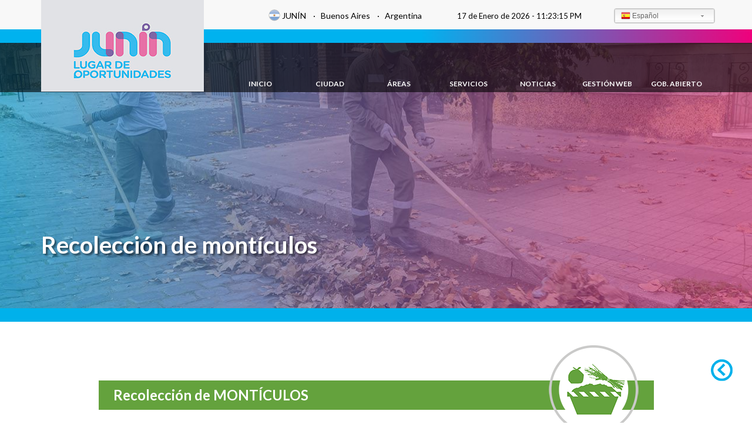

--- FILE ---
content_type: text/html; charset=utf-8
request_url: https://www.junin.gob.ar/servicio/ciudad-limpia-monticulos
body_size: 10737
content:

<!DOCTYPE html>
<html 
  xmlns:content="http://purl.org/rss/1.0/modules/content/"
  xmlns:dc="http://purl.org/dc/terms/"
  xmlns:foaf="http://xmlns.com/foaf/0.1/"
  xmlns:og="http://ogp.me/ns#"
  xmlns:rdfs="http://www.w3.org/2000/01/rdf-schema#"
  xmlns:sioc="http://rdfs.org/sioc/ns#"
  xmlns:sioct="http://rdfs.org/sioc/types#"
  xmlns:skos="http://www.w3.org/2004/02/skos/core#"
  xmlns:xsd="http://www.w3.org/2001/XMLSchema#">
<head>

  <meta http-equiv="Content-Type" content="text/html; charset=utf-8" />
<link rel="shortcut icon" href="https://www.junin.gob.ar/sites/default/files/favicon.ico" type="image/vnd.microsoft.icon" />
<meta name="keywords" content="gobierno, Junín, Municipio, gobierno junín, gobierno junín buenos aires, junín buenos aires, administración, gestión, pública, administración pública, gestión pública, digital, trámites, servicios, trámites en línea, gobierno digital, servicios en línea, servicios digitales, transparencia, ciudadanos, modernización, organismo, organismo público, organismos públicos, organismos, beneficios, beneficios" />
<link rel="image_src" href="https://www.junin.gob.ar/sites/default/files/argentina-fb.png" />
<link rel="canonical" href="https://www.junin.gob.ar/servicio/ciudad-limpia-monticulos" />
<link rel="shortlink" href="https://www.junin.gob.ar/node/6068" />
<meta name="twitter:card" content="summary" />
<meta name="twitter:url" content="https://www.junin.gob.ar/servicio/ciudad-limpia-monticulos" />
<meta name="twitter:title" content="Recolección de montículos" />
<meta name="twitter:image" content="https://www.junin.gob.ar/sites/default/files/argentina-fb.png" />
  <link rel="profile" href="http://www.w3.org/1999/xhtml/vocab" />
  <meta name="viewport" content="width=device-width, initial-scale=1.0">
  <meta http-equiv="X-UA-Compatible" content="IE=edge">

    <!-- Nav and address bar color -->
  <meta name="theme-color" content="#0072b8">
  <meta name="msapplication-navbutton-color" content="#0072b8">
  <meta name="apple-mobile-web-app-status-bar-style" content="#0072b8">
  <meta name="google-site-verification" content="joTOiV6AaMXRlsJpxR-q_YYPUVxL0ZMx_NdsrpEpvtw" />
  <!--script src="js/clock_client_real_time.js"></script--> 
  <title>Recolección de montículos | Gobierno de Junín</title>
  <link type="text/css" rel="stylesheet" href="https://www.junin.gob.ar/sites/default/files/css/css_xE-rWrJf-fncB6ztZfd2huxqgxu4WO-qwma6Xer30m4.css" media="all" />
<link type="text/css" rel="stylesheet" href="https://www.junin.gob.ar/sites/default/files/css/css_y5V-74fl2u3TPnO7Vzl0srF2_LEAmcANj4_-6qPJyxk.css" media="all" />
<link type="text/css" rel="stylesheet" href="https://www.junin.gob.ar/sites/default/files/css/css_3RF8loun5Tm03mcJ6J88WC3bIuvcxoKpfZ9qvQ7qSpI.css" media="all" />
<link type="text/css" rel="stylesheet" href="https://www.junin.gob.ar/sites/default/files/css/css_P5ZrvlqnfLrpQmgZySgz8vqvRdELuCNmB6d3g1cLdbc.css" media="all" />
<style type="text/css" media="all">
<!--/*--><![CDATA[/*><!--*/
span.gflag{font-size:1em;padding:1px 0;background-repeat:no-repeat;background-image:url(/sites/all/modules/gtranslate/gtranslate-files/16.png);}span.gflag img{border:0;margin-top:2px;}.switcher{font-family:Arial;font-size:0.8em;text-align:left;cursor:pointer;width:88%;line-height:16px;margin-top:14px;position:absolute;border-radius:4px;}.switcher a{text-decoration:none;display:block;font-size:1em;-webkit-box-sizing:content-box;-moz-box-sizing:content-box;box-sizing:content-box;border:none;}.switcher a span.gflag{margin-right:3px;padding:0;display:block;float:left;}.switcher .selected{background:url(/sites/all/modules/gtranslate/gtranslate-files/switcher.png) repeat-x;position:relative;z-index:9999;color:#666666}.switcher .selected a{border:1px solid #CCCCCC;background:url(/sites/all/modules/gtranslate/gtranslate-files/arrow_down.png) 146px center no-repeat;color:#666666;padding:3px 10px;width:88%;text-decoration:none;}.switcher .selected a:hover{background:url(/sites/all/modules/gtranslate/gtranslate-files/arrow_down.png) 146px center no-repeat;color:#666666;}.switcher .option{position:relative;z-index:9998;border-left:1px solid #CCCCCC;border-right:1px solid #CCCCCC;border-bottom:1px solid #CCCCCC;background-color:#EEEEEE;color:#000000;display:none;width:95%;-webkit-box-sizing:content-box;-moz-box-sizing:content-box;box-sizing:content-box;padding-left:6px;}.switcher .option a{color:#000;background-color:#EEEEEE;padding:3px 5px;}.switcher .option a:hover{background:#49abe3;color:#000;text-decoration:none;}.switcher .option a.selected{background:#eee;color:#000;}#selected_lang_name{float:none;}.l_name{float:none !important;margin:0;}

/*]]>*/-->
</style>
<link type="text/css" rel="stylesheet" href="https://www.junin.gob.ar/sites/default/files/css/css_67Yc1dOUiGFPmJW4zQVSSUfwWLQDyjD4a9DtJ7Tft3M.css" media="all" />
<style type="text/css" media="all">
<!--/*--><![CDATA[/*><!--*/
span.gflag{font-size:1em;padding:1px 0;background-repeat:no-repeat;background-image:url(/sites/all/modules/gtranslate/gtranslate-files/16.png);}span.gflag img{border:0;margin-top:2px;}.switcher{font-family:Arial;font-size:0.8em;text-align:left;cursor:pointer;width:88%;line-height:16px;margin-top:14px;position:absolute;border-radius:4px;}.switcher a{text-decoration:none;display:block;font-size:1em;-webkit-box-sizing:content-box;-moz-box-sizing:content-box;box-sizing:content-box;border:none;}.switcher a span.gflag{margin-right:3px;padding:0;display:block;float:left;}.switcher .selected{background:url(/sites/all/modules/gtranslate/gtranslate-files/switcher.png) repeat-x;position:relative;z-index:9999;color:#666666}.switcher .selected a{border:1px solid #CCCCCC;background:url(/sites/all/modules/gtranslate/gtranslate-files/arrow_down.png) 146px center no-repeat;color:#666666;padding:3px 10px;width:88%;text-decoration:none;}.switcher .selected a:hover{background:url(/sites/all/modules/gtranslate/gtranslate-files/arrow_down.png) 146px center no-repeat;color:#666666;}.switcher .option{position:relative;z-index:9998;border-left:1px solid #CCCCCC;border-right:1px solid #CCCCCC;border-bottom:1px solid #CCCCCC;background-color:#EEEEEE;color:#000000;display:none;width:95%;-webkit-box-sizing:content-box;-moz-box-sizing:content-box;box-sizing:content-box;padding-left:6px;}.switcher .option a{color:#000;background-color:#EEEEEE;padding:3px 5px;}.switcher .option a:hover{background:#49abe3;color:#000;text-decoration:none;}.switcher .option a.selected{background:#eee;color:#000;}#selected_lang_name{float:none;}.l_name{float:none !important;margin:0;}

/*]]>*/-->
</style>
<link type="text/css" rel="stylesheet" href="https://www.junin.gob.ar/sites/default/files/css/css_CNsBSH4OuatBXbv_Qhbapj7DY964CU4dt_5UaJW7rf4.css" media="all" />
<link type="text/css" rel="stylesheet" href="https://stackpath.bootstrapcdn.com/font-awesome/4.7.0/css/font-awesome.min.css" media="all" />
<link type="text/css" rel="stylesheet" href="https://stackpath.bootstrapcdn.com/bootstrap/3.4.1/css/bootstrap.min.css" media="all" />
<link type="text/css" rel="stylesheet" href="https://www.junin.gob.ar/sites/default/files/css/css_W9mQ6GQx8SFCcPPkYw1Fx9jQRtmUui3IFuhrwLRY5uE.css" media="all" />
  <!-- HTML5 element support for IE6-8 -->
  <!--[if lt IE 9]>
    <script src="//html5shiv.googlecode.com/svn/trunk/html5.js"></script>
  <![endif]-->
  <script type="text/javascript" src="https://www.junin.gob.ar/sites/default/files/js/js_JE9pq6eEWLckDlN4xJceut6LfFPHXWJ4gPnaBUlptTw.js"></script>
<script type="text/javascript">
<!--//--><![CDATA[//><!--
jQuery.migrateMute=false;jQuery.migrateTrace=true;
//--><!]]>
</script>
<script type="text/javascript" src="https://www.junin.gob.ar/sites/default/files/js/js_uo6tC2eT96vtrr3am7cfMolhvnkfRp4ZMIUvQHN4k4g.js"></script>
<script type="text/javascript" src="https://www.junin.gob.ar/sites/default/files/js/js_9zIIFQiCD8pZrA151Tot9ewRJQxqRzBMZQIabkgsEbk.js"></script>
<script type="text/javascript" src="https://www.junin.gob.ar/sites/default/files/js/js_1_C9DUtcg9nXFaiS-ijr2NKaktrlTwnVvV_Q0foCPOc.js"></script>
<script type="text/javascript" src="https://www.junin.gob.ar/sites/default/files/js/js_KGwvH3XiQ6aQtlm-so6rNvdVY9mT3Bkj6Aa3BOnnUdQ.js"></script>
<script type="text/javascript">
<!--//--><![CDATA[//><!--
(function(i,s,o,g,r,a,m){i["GoogleAnalyticsObject"]=r;i[r]=i[r]||function(){(i[r].q=i[r].q||[]).push(arguments)},i[r].l=1*new Date();a=s.createElement(o),m=s.getElementsByTagName(o)[0];a.async=1;a.src=g;m.parentNode.insertBefore(a,m)})(window,document,"script","https://www.google-analytics.com/analytics.js","ga");ga("create", "UA-100771928-1", {"cookieDomain":".www.junin.gob.ar"});ga("set", "anonymizeIp", true);ga("send", "pageview");
//--><!]]>
</script>
<script type="text/javascript" src="https://stackpath.bootstrapcdn.com/bootstrap/3.4.1/js/bootstrap.min.js"></script>
<script type="text/javascript" src="https://www.junin.gob.ar/sites/default/files/js/js_nU8ZmfI1tvrnOR-GzR3OpDduGSbXN649VLJfU4Zic4E.js"></script>
<script type="text/javascript">
<!--//--><![CDATA[//><!--
jQuery.extend(Drupal.settings, {"basePath":"\/","pathPrefix":"","setHasJsCookie":0,"ajaxPageState":{"theme":"gobjunin","theme_token":"q9Gkj0votjQ-aqkEujThnrkFlbbtWVEfoANHP71YGJw","js":{"sites\/all\/themes\/gobjunin\/js\/scroll.js":1,"0":1,"1":1,"sites\/all\/modules\/jquery_update\/replace\/jquery\/2.1\/jquery.min.js":1,"2":1,"sites\/all\/modules\/jquery_update\/replace\/jquery-migrate\/1\/jquery-migrate.min.js":1,"misc\/jquery-extend-3.4.0.js":1,"misc\/jquery-html-prefilter-3.5.0-backport.js":1,"misc\/jquery.once.js":1,"misc\/drupal.js":1,"sites\/all\/modules\/jquery_update\/replace\/ui\/ui\/minified\/jquery.ui.core.min.js":1,"sites\/all\/modules\/jquery_update\/replace\/ui\/ui\/minified\/jquery.ui.widget.min.js":1,"sites\/all\/modules\/jquery_update\/replace\/ui\/ui\/minified\/jquery.ui.position.min.js":1,"misc\/ui\/jquery.ui.position-1.13.0-backport.js":1,"sites\/all\/modules\/jquery_update\/replace\/ui\/ui\/minified\/jquery.ui.menu.min.js":1,"sites\/all\/modules\/jquery_update\/replace\/ui\/ui\/minified\/jquery.ui.autocomplete.min.js":1,"sites\/all\/modules\/geofield_gmap\/geofield_gmap.js":1,"public:\/\/languages\/es_8yLrZfiDY_d65zHhflB3M8pQbb6JV4ygvDzAKCqswLY.js":1,"sites\/all\/modules\/custom_search\/js\/custom_search.js":1,"sites\/all\/modules\/search_autocomplete\/js\/jquery.autocomplete.js":1,"sites\/all\/modules\/google_analytics\/googleanalytics.js":1,"3":1,"https:\/\/stackpath.bootstrapcdn.com\/bootstrap\/3.4.1\/js\/bootstrap.min.js":1,"sites\/all\/themes\/gobjunin\/js\/empleo-busqueda.js":1,"sites\/all\/themes\/gobjunin\/js\/bootstrap-dropdownhover.min.js":1,"sites\/all\/themes\/gobjunin\/js\/go-top.js":1,"sites\/all\/themes\/gobjunin\/js\/aumentar-tipografia.js":1,"sites\/all\/themes\/gobjunin\/js\/clock_client_real_time.js":1,"sites\/all\/themes\/gobjunin\/js\/modalonready.js":1},"css":{"modules\/system\/system.base.css":1,"modules\/system\/system.menus.css":1,"modules\/system\/system.messages.css":1,"modules\/system\/system.theme.css":1,"misc\/ui\/jquery.ui.core.css":1,"misc\/ui\/jquery.ui.theme.css":1,"misc\/ui\/jquery.ui.menu.css":1,"misc\/ui\/jquery.ui.autocomplete.css":1,"modules\/comment\/comment.css":1,"sites\/all\/modules\/date\/date_repeat_field\/date_repeat_field.css":1,"modules\/field\/theme\/field.css":1,"sites\/all\/modules\/geofield_gmap\/geofield_gmap.css":1,"sites\/all\/modules\/gobjunin_obleas_pnlg\/css\/sweetalert.css":1,"modules\/node\/node.css":1,"modules\/search\/search.css":1,"modules\/user\/user.css":1,"sites\/all\/modules\/views\/css\/views.css":1,"sites\/all\/modules\/ckeditor\/css\/ckeditor.css":1,"sites\/all\/modules\/ctools\/css\/ctools.css":1,"sites\/all\/modules\/gobjunin_bloques\/css\/Area-bloque-servicios-licencia.css":1,"sites\/all\/modules\/gobjunin_bloques\/css\/social-media.min.css":1,"sites\/all\/modules\/gobjunin_bloques\/css\/Area-bloque-servicios-consumidor.css":1,"sites\/all\/modules\/gobjunin_bloques\/css\/servicios-bloque-tpu-moovit.css":1,"sites\/all\/modules\/gobjunin_bloques\/css\/servicio-bloque-residuos-domiciliarios.css":1,"sites\/all\/modules\/panels\/css\/panels.css":1,"0":1,"sites\/all\/modules\/search_autocomplete\/css\/themes\/basic-green.css":1,"sites\/all\/modules\/search_autocomplete\/css\/themes\/user-blue.css":1,"sites\/all\/modules\/search_autocomplete\/css\/themes\/basic-blue.css":1,"1":1,"sites\/all\/modules\/custom_search\/custom_search.css":1,"sites\/all\/themes\/gobjunin\/css\/servicios.min.css":1,"https:\/\/stackpath.bootstrapcdn.com\/font-awesome\/4.7.0\/css\/font-awesome.min.css":1,"https:\/\/stackpath.bootstrapcdn.com\/bootstrap\/3.4.1\/css\/bootstrap.min.css":1,"sites\/all\/themes\/gobjunin\/css\/style.css":1,"sites\/all\/themes\/gobjunin\/css\/bootstrap-dropdownhover.min.css":1}},"custom_search":{"form_target":"_self","solr":0},"search_autocomplete":{"form1":{"selector":"#search-form[action=\u0022\/search\/node\u0022] #edit-keys","minChars":"3","max_sug":"10","type":"internal","datas":"https:\/\/www.junin.gob.ar\/search_autocomplete\/autocomplete\/1\/","fid":"1","theme":"basic-green","auto_submit":"1","auto_redirect":"1"},"form2":{"selector":"#search-form[action=\u0022\/search\/user\u0022] #edit-keys","minChars":"3","max_sug":"10","type":"internal","datas":"https:\/\/www.junin.gob.ar\/search_autocomplete\/autocomplete\/2\/","fid":"2","theme":"user-blue","auto_submit":"1","auto_redirect":"1"},"form3":{"selector":"#edit-search-block-form--2","minChars":"1","max_sug":"10","type":"internal","datas":"https:\/\/www.junin.gob.ar\/search_autocomplete\/autocomplete\/3\/","fid":"3","theme":"basic-blue","auto_submit":"1","auto_redirect":"1"}},"googleanalytics":{"trackOutbound":1,"trackMailto":1,"trackDownload":1,"trackDownloadExtensions":"7z|aac|arc|arj|asf|asx|avi|bin|csv|doc(x|m)?|dot(x|m)?|exe|flv|gif|gz|gzip|hqx|jar|jpe?g|js|mp(2|3|4|e?g)|mov(ie)?|msi|msp|pdf|phps|png|ppt(x|m)?|pot(x|m)?|pps(x|m)?|ppam|sld(x|m)?|thmx|qtm?|ra(m|r)?|sea|sit|tar|tgz|torrent|txt|wav|wma|wmv|wpd|xls(x|m|b)?|xlt(x|m)|xlam|xml|z|zip","trackDomainMode":1}});
//--><!]]>
</script>
  <script>
  var myVar = setInterval(myTimer, 1000);
function myTimer() {
    var d = new Date();
    document.getElementById("reloj").innerHTML = d.toLocaleTimeString();
};
</script>

</head>
<body>
  <!-- Google Tag Manager
  <noscript><iframe src="//www.googletagmanager.com/ns.html?id=GTM-P68ZXT" title="googletagmanager" style="display:none;visibility:hidden"></iframe></noscript> <script>(function(w,d,s,l,i){w[l]=w[l]||[];w[l].push({'gtm.start': new Date().getTime(),event:'gtm.js'});var f=d.getElementsByTagName(s)[0], j=d.createElement(s),dl=l!='dataLayer'?'&l='+l:'';j.async=true;j.src= '//www.googletagmanager.com/gtm.js?id='+i+dl;f.parentNode.insertBefore(j,f); })(window,document,'script','dataLayer','GTM-P68ZXT');</script>
 End Google Tag Manager -->
  
  <div id="skip-link">
    <a href="#main-content" class="element-invisible element-focusable">Pasar al contenido principal</a>
      
  </div>

    <main role="main"> <a id="main-content"></a><div class="container"></div><div class="region region-content"><div id="block-system-main" class="block block-system clearfix"> <header><div class="visible-print-block"><div class="row"> <img src="https://www.junin.gob.ar/sites/all/themes/gobjunin/img/header.tpl/export.png" alt="imagen laguna de gomez" style="width:100%;height:100%;"></div></div><div class="hidden-xs"><div id="p1-header"><div class="container"><div class="row"><div class="col-lg-3 col-md-3 col-sm-3 col-lg-4 col-xs-6"> <a href="https://www.junin.gob.ar"> <img src="https://www.junin.gob.ar/sites/all/themes/gobjunin/img/header.tpl/logoencab.jpg" class="p1-img img-responsive" alt="Gobierno de Junín www.junin.gob.ar"/><h1 style="position: absolute;">Gobierno de Junín</h1> </a></div><div class="col-lg-3 col-lg-offset-1 col-md-6 col-sm-6 "><div class="p1-ciudad-txt-junin"><div class="imagen-escudo"></div><p> JUNÍN &nbsp;&nbsp;&nbsp;·&nbsp;&nbsp; Buenos Aires &nbsp;&nbsp;&nbsp;·&nbsp;&nbsp; Argentina</p></div></div><div class="col-lg-3 hidden-sm hidden-md"><div class="p1-fecha-txt-junin"><p> 17 de Enero de 2026 - <span id="reloj"></span></p></div></div><div class="col-lg-2 col-md-2 col-sm-3"><div id="block-gtranslate-gtranslate" class="block block-gtranslate"><div class="content">
<script type="text/javascript">
eval(unescape("eval%28function%28p%2Ca%2Cc%2Ck%2Ce%2Cr%29%7Be%3Dfunction%28c%29%7Breturn%28c%3Ca%3F%27%27%3Ae%28parseInt%28c/a%29%29%29+%28%28c%3Dc%25a%29%3E35%3FString.fromCharCode%28c+29%29%3Ac.toString%2836%29%29%7D%3Bif%28%21%27%27.replace%28/%5E/%2CString%29%29%7Bwhile%28c--%29r%5Be%28c%29%5D%3Dk%5Bc%5D%7C%7Ce%28c%29%3Bk%3D%5Bfunction%28e%29%7Breturn%20r%5Be%5D%7D%5D%3Be%3Dfunction%28%29%7Breturn%27%5C%5Cw+%27%7D%3Bc%3D1%7D%3Bwhile%28c--%29if%28k%5Bc%5D%29p%3Dp.replace%28new%20RegExp%28%27%5C%5Cb%27+e%28c%29+%27%5C%5Cb%27%2C%27g%27%29%2Ck%5Bc%5D%29%3Breturn%20p%7D%28%276%207%28a%2Cb%29%7Bn%7B4%282.9%29%7B3%20c%3D2.9%28%22o%22%29%3Bc.p%28b%2Cf%2Cf%29%3Ba.q%28c%29%7Dg%7B3%20c%3D2.r%28%29%3Ba.s%28%5C%27t%5C%27+b%2Cc%29%7D%7Du%28e%29%7B%7D%7D6%20h%28a%29%7B4%28a.8%29a%3Da.8%3B4%28a%3D%3D%5C%27%5C%27%29v%3B3%20b%3Da.w%28%5C%27%7C%5C%27%29%5B1%5D%3B3%20c%3B3%20d%3D2.x%28%5C%27y%5C%27%29%3Bz%283%20i%3D0%3Bi%3Cd.5%3Bi++%294%28d%5Bi%5D.A%3D%3D%5C%27B-C-D%5C%27%29c%3Dd%5Bi%5D%3B4%282.j%28%5C%27k%5C%27%29%3D%3DE%7C%7C2.j%28%5C%27k%5C%27%29.l.5%3D%3D0%7C%7Cc.5%3D%3D0%7C%7Cc.l.5%3D%3D0%29%7BF%286%28%29%7Bh%28a%29%7D%2CG%29%7Dg%7Bc.8%3Db%3B7%28c%2C%5C%27m%5C%27%29%3B7%28c%2C%5C%27m%5C%27%29%7D%7D%27%2C43%2C43%2C%27%7C%7Cdocument%7Cvar%7Cif%7Clength%7Cfunction%7CGTranslateFireEvent%7Cvalue%7CcreateEvent%7C%7C%7C%7C%7C%7Ctrue%7Celse%7CdoGTranslate%7C%7CgetElementById%7Cgoogle_translate_element2%7CinnerHTML%7Cchange%7Ctry%7CHTMLEvents%7CinitEvent%7CdispatchEvent%7CcreateEventObject%7CfireEvent%7Con%7Ccatch%7Creturn%7Csplit%7CgetElementsByTagName%7Cselect%7Cfor%7CclassName%7Cgoog%7Cte%7Ccombo%7Cnull%7CsetTimeout%7C500%27.split%28%27%7C%27%29%2C0%2C%7B%7D%29%29"))
</script><style type="text/css">
<!--
#goog-gt-tt {display:none !important;}.goog-te-banner-frame {display:none !important;}.goog-te-menu-value:hover {text-decoration:none !important;}body {top:0 !important;}#google_translate_element2 {display:none!important;}
-->
</style><div id="google_translate_element2"></div>
<script type="text/javascript">function googleTranslateElementInit2() {new google.translate.TranslateElement({pageLanguage: 'es', autoDisplay: false}, 'google_translate_element2');}</script>
<script type="text/javascript" src="//translate.google.com/translate_a/element.js?cb=googleTranslateElementInit2"></script><div class="switcher notranslate"><div class="selected select-lenguaje"><a href="#" title="Idioma Actual, presione espacio para cambiarlo" onclick="return false;"><span class="gflag" style="background-position:-600px -200px"><img src="/sites/all/modules/gtranslate/gtranslate-files/blank.png" height="16" width="16" alt="Español"/></span>Español</a></div><div class="option"><a href="#" onclick="doGTranslate('es|es');jQuery(this).parent().parent().find('div.selected a').html(jQuery(this).html());return false;" class="nturl selected"><span class="gflag" style="background-position:-600px -200px;"><img src="/sites/all/modules/gtranslate/gtranslate-files/blank.png" height="16" width="16" alt="Español" /></span>Español</a><a href="#" onclick="doGTranslate('es|zh-CN');jQuery(this).parent().parent().find('div.selected a').html(jQuery(this).html());return false;" class="nturl "><span class="gflag" style="background-position:-300px -0px;"><img src="/sites/all/modules/gtranslate/gtranslate-files/blank.png" height="16" width="16" alt="Chino (Simplificado)" /></span>Chino (Simplificado)</a><a href="#" onclick="doGTranslate('es|zh-TW');jQuery(this).parent().parent().find('div.selected a').html(jQuery(this).html());return false;" class="nturl "><span class="gflag" style="background-position:-400px -0px;"><img src="/sites/all/modules/gtranslate/gtranslate-files/blank.png" height="16" width="16" alt="Chino (Tradicional)" /></span>Chino (Tradicional)</a><a href="#" onclick="doGTranslate('es|fr');jQuery(this).parent().parent().find('div.selected a').html(jQuery(this).html());return false;" class="nturl "><span class="gflag" style="background-position:-200px -100px;"><img src="/sites/all/modules/gtranslate/gtranslate-files/blank.png" height="16" width="16" alt="Francés" /></span>Francés</a><a href="#" onclick="doGTranslate('es|en');jQuery(this).parent().parent().find('div.selected a').html(jQuery(this).html());return false;" class="nturl "><span class="gflag" style="background-position:-0px -0px;"><img src="/sites/all/modules/gtranslate/gtranslate-files/blank.png" height="16" width="16" alt="Ingles" /></span>Ingles</a><a href="#" onclick="doGTranslate('es|it');jQuery(this).parent().parent().find('div.selected a').html(jQuery(this).html());return false;" class="nturl "><span class="gflag" style="background-position:-600px -100px;"><img src="/sites/all/modules/gtranslate/gtranslate-files/blank.png" height="16" width="16" alt="Italiano" /></span>Italiano</a><a href="#" onclick="doGTranslate('es|pt');jQuery(this).parent().parent().find('div.selected a').html(jQuery(this).html());return false;" class="nturl "><span class="gflag" style="background-position:-300px -200px;"><img src="/sites/all/modules/gtranslate/gtranslate-files/blank.png" height="16" width="16" alt="Portugues" /></span>Portugues</a></div></div></div></div></div></div></div></div></div><div class="hidden-xs"><div id="imagen-menu-top"></div><div id="imagen-menu-fondo"><div class="container "><div class="row"><div class="col-md-9 col-md-offset-3 col-lg-9 col-lg-offset-3"><div id="block-gobjunin-bloques-menu-principal-header" class="block block-gobjunin-bloques"><div class="content"> <nav><ul id="p2-menu"><li> <a href="https://www.junin.gob.ar"> INICIO </a></li><li class="dropdown"> <a href="#" class="dropdown-toggle" data-toggle="dropdown" role="button" aria-haspopup="true" aria-expanded="false" data-hover="dropdown" data-animations="fadeIn"> CIUDAD </a><div id="dropdown-ciudad-header" class="dropdown-menu dropdown-menu-top"><ul class="ul-dropdown"><li> <a href="https://www.junin.gob.ar/ciudad"> CARACTERÍSTICAS </a></li><li> <a href="#"> CLIMA EN JUNÍN </a></li><li> <a href="https://www.junin.gob.ar/index.php?sector=3&div=10003&divLnk=117&sdiv=1870&lT=0"> JUNÍN HISTÓRICO </a></li><li> <a href="http://junin.tur.ar"> CIUDAD TURÍSTICA </a></li></ul></div></li><li class="dropdown"> <a href="#" class="dropdown-toggle" data-toggle="dropdown" role="button" aria-haspopup="true" aria-expanded="false" data-hover="dropdown" data-animations="fadeIn"> ÁREAS </a><div id="dropdown-areas-header" class="dropdown-menu dropdown-menu-top"><ul class="ul-dropdown"><li> <a href="https://www.junin.gob.ar/ambiente"> AMBIENTE </a></li><li> <a href="https://www.junin.gob.ar/subsecretaria-de-control-ciudadano"> CONTROL CIUDADANO </a></li><li> <a href="https://www.junin.gob.ar/index.php?sector=3&div=10003&divLnk=1003&sdiv=3175&lT=0"> CULTURA </a></li><li> <a href="https://www.junin.gob.ar/defensa-del-consumidor" > DEF. DEL CONSUMIDOR </a></li><li> <a href="https://www.junin.gob.ar/index.php?sector=12&div=10009&divLnk=64&sdiv=3183&lT=0"> DEPORTE </a></li><li> <a href="https://www.junin.gob.ar/index.php?sector=17&div=10017&divLnk=10017&sdiv=1533&lT=0"> DESARROLLO SOCIAL </a></li></ul><ul class="ul-dropdown"><li> <a href="https://www.junin.gob.ar/discapacidad" > DISCAPACIDAD </a></li><li> <a href="https://www.junin.gob.ar/educacion"> EDUCACIÓN </a></li><li> <a href="https://www.junin.gob.ar/index.php?sector=7&div=10007&divLnk=10007&sdiv=3142&lT=0"> ESPACIOS PUBLICOS </a></li><li> <a href="https://www.junin.gob.ar/finanzas" > FINANZAS </a></li><li> <a href="https://www.junin.gob.ar/genero-y-dd-hh" title="Se abre en una nueva pestaña"> GÉNERO Y VIOLENCIAS </a></li><li> <a href="https://www.junin.gob.ar/habilitaciones"> HABILITACIONES </a></li></ul><ul class="ul-dropdown"><li> <a target="_blank" href="http://junin.tur.ar" title="Se abre en una nueva pestaña"> TURISMO </a></li><li> <a target="_blank" href="https://www.junin.gob.ar/juventud" title="Se abre en una nueva pestaña"> JUVENTUD </a></li><li> <a target="_blank" href="http://www.junin.gob.ar/legal-y-tecnica" title="Se abre en una nueva pestaña"> LEGAL </a></li><li> <a href="https://www.junin.gob.ar/movilidad"> MOVILIDAD </a></li><li> <a href="https://www.junin.gob.ar/obras-particulares"> OBRAS PARTICULARES </a></li><li> <a href="https://www.junin.gob.ar/obras-publicas/"> OBRAS PÚBLICAS </a></li></ul><ul class="ul-dropdown"><li> <a href="https://www.junin.gob.ar/empleo" > OFICINA DE EMPLEO </a></li><li> <a href="https://www.junin.gob.ar/produccion"> PRODUCCIÓN </a></li><li> <a href="https://www.junin.gob.ar/licencia-de-conducir"> LIC. DE CONDUCIR </a></li><li> <a href="https://www.junin.gob.ar/salud"> SALUD </a></li><li> <a href="https://www.junin.gob.ar/zoonosis"> ZOONOSIS </a></li><li> <a href="https://www.junin.gob.ar/seguridad-ciudadana" > SEGURIDAD CIUDADANA </a></li></ul><ul class="ul-dropdown"><li> <a href="https://www.junin.gob.ar/vivienda" > AGENCIA DE TIERRAS Y VIVIENDAS </a></li></ul><ul class="ul-dropdown"><li> <a href="https://www.junin.gob.ar/ciencia-y-tecnologia"> CIENCIA Y TECNOLOGÍA </a></li></ul><ul class="ul-dropdown"><li> <a href="https://www.junin.gob.ar/cementerio"> CEMENTERIO </a></li></ul></div></li><li class="dropdown"> <a href="#" class="dropdown-toggle" data-toggle="dropdown" role="button" aria-haspopup="true" aria-expanded="false" data-hover="dropdown" data-animations="fadeIn"> SERVICIOS </a><div id="dropdown-servicios-header" class="dropdown-menu dropdown-menu-top"><ul class="ul-dropdown"><li> <a href="https://www.junin.gob.ar/servicio/consulta-de-multas" > CONSULTA MULTAS </a></li><li> <a href="https://www.junin.gob.ar/servicio/farmacias-de-turno" > FARMACIAS DE TURNO </a></li><li> <a target="_blank" href="https://arjun.gob.ar/boleta-digital" title="Se abre en una nueva pestaña"> BOLETA DIGITAL </a></li><li> <a href="https://www.junin.gob.ar/servicio/encontra-tu-empleo"> EMPLEO </a></li><li> <a href="https://www.junin.gob.ar/servicio/emision-de-recibos" > EMISIÓN DE RECIBOS </a></li></ul><ul class="ul-dropdown"><li> <a href="https://www.junin.gob.ar/servicio/vencimiento-de-tasas" > VENCIMIENTOS DE TASAS </a></li><li> <a href="https://omicresuelve.junin.gob.ar" > OMIC RESUELVE </a></li><li> <a href="https://www.junin.gob.ar/servicio/telefonos-utiles"> TELÉFONOS ÚTILES </a></li><li> <a target="_blank" href="https://www.junin.gob.ar/index.php?sector=0&div=10000&divLnk=634&sdiv=44447&lT=1" title="Se abre en una nueva pestaña"> ESTABLECIMIENTOS </a></li></ul><ul class="ul-dropdown"><li> <a href="https://www.junin.gob.ar/servicio/ciudad-limpia-residuos"> RECOLECCIÓN RESIDUOS </a></li><li> <a href="https://www.junin.gob.ar/servicio/ciudad-limpia-monticulos"> RECOLECCIÓN MONTÍCULOS </a></li><li> <a href="https://www.junin.gob.ar/servicio/calendario-de-vacunacion"> CALENDARIO VACUNACIÓN </a></li><li> <a href="https://www.junin.gob.ar/servicio/obleas-pnlg" > OBLEAS PNLG </a></li><li> <a href="https://www.junin.gob.ar/servicio/guia-de-tramites"> GUÍA DE TRÁMITES </a></li></ul><ul class="ul-dropdown"><li> <a href="https://www.junin.gob.ar/servicio/consulta-de-deuda" > CONSULTA DEUDA </a></li><li> <a href="https://www.junin.gob.ar/servicio/caps" > CAPS </a></li><li> <a href="https://www.junin.gob.ar/servicio/consulta-de-expedientes" > CONSULTA EXPEDIENTES </a></li><li> <a href="https://www.junin.gob.ar/servicio/edictos"> EDICTOS </a></li><li> <a href="https://www.junin.gob.ar/tramite/certificado-de-antecedentes-penales"> ANTECEDENTES PENALES </a></li></ul></div></li><li> <a href="https://www.junin.gob.ar/prensa/"> NOTICIAS </a></li><li> <a target="_blank" href="https://gestionweb.junin.gob.ar/" title="Se abre en una nueva pestaña"> GESTIÓN WEB </a></li><li class="dropdown"> <a href="#" class="dropdown-toggle" data-toggle="dropdown" role="button" aria-haspopup="true" aria-expanded="false" data-hover="dropdown" data-animations="fadeIn"> GOB. ABIERTO </a><div id="dropdown-ga-header" class="dropdown-menu dropdown-menu-top"><ul class="ul-dropdown" id="ul-dropdown-ga-header"><li> <a target="_blank" href="http://ga.junin.gob.ar/?seccion=transparencia#barraNav" title="Se abre en una nueva pestaña"> TRANSPARENCIA </a></li><li> <a target="_blank" href="http://ga.junin.gob.ar/?seccion=boletin#barraNav" title="Se abre en una nueva pestaña"> BOLETÍN OFICIAL </a></li><li> <a target="_blank" href="https://hcd.junin.gob.ar" title="Se abre en una nueva pestaña"> HCD </a></li><li> <a target="_blank" href="http://ga.junin.gob.ar/" title="Se abre en una nueva pestaña"> DATOS ABIERTOS </a></li><li> <a target="_blank" href="http://ga.junin.gob.ar/archivos/transparencia/personal/sueldos.pdf" title="Se abre en una nueva pestaña"> PLANTA PERSONAL </a></li></ul></div></li></ul></nav></div></div></div></div></div></div></div><div class="hidden-print"><div id="p3-header"><div class="container"><div class="row"><div class="col-md-6 col-md-offset-6 col-sm-7 col-sm-offset-5"></div></div></div></div></div><div class="hidden-print"><div class="content-logo-xs visible-xs"> <img src="https://www.junin.gob.ar/sites/all/themes/gobjunin/img/logo-horizontal-xs.jpg" class="img-responsive" alt="Gobierno de Junín www.junin.gob.ar"></div></div><div class="encabezado" tabindex="0" style="background-image:url('https://www.junin.gob.ar/sites/default/files/ciudad-limpia-header-image_2.jpeg');"><div class="container"><div class="row"><div class="col-md-8 col-sm-8"><div class="p3-header-titulo"><div class="hidden-print"><h1 tabindex="0"> Recolección de montículos</h1><p tabindex="0"></p></div></div></div></div></div></div><div class="img-responsive imagen-menu-separador-banner"></div><div class="hidden-print"><div id="block-gobjunin-bloques-menu-principal-celulares" class="block block-gobjunin-bloques"><div class="content"> <nav class="navbar navbar-default navbar-home-xs visible-xs "><div class="navbar-header"> <button type="button" class="navbar-toggle collapsed" data-toggle="collapse" data-target="#bs-example-navbar-collapse-1" aria-expanded="false"> <span class="sr-only">Toggle navigation</span> <span class="icon-bar"></span> <span class="icon-bar"></span> <span class="icon-bar"></span> </button></div><div class="collapse navbar-collapse" id="bs-example-navbar-collapse-1"><ul class="nav navbar-nav navbar-nav-home"><li><a href="https://www.junin.gob.ar">INICIO <span class="sr-only">(current)</span></a></li><li class="dropdown"> <a href="#" class="dropdown-toggle" data-toggle="dropdown" role="button" aria-haspopup="true" aria-expanded="false"> CIUDAD </a><ul class="dropdown-menu"><li> <a target="_blank" href="https://www.junin.gob.ar/ciudad" title="Se abre en una nueva pestaña"> CARACTERÍSTICAS </a></li><li> <a href="#"> CLIMA EN JUNÍN </a></li><li> <a target="_blank" href="https://www.junin.gob.ar/index.php?sector=3&div=10003&divLnk=117&sdiv=1870&lT=0" title="Se abre en una nueva pestaña"> JUNÍN HISTÓRICO </a></li><li> <a target="_blank" href="http://junin.tur.ar" title="Se abre en una nueva pestaña"> CIUDAD TURÍSTICA </a></li></ul></li><li class="dropdown"> <a href="#" class="dropdown-toggle" data-toggle="dropdown" role="button" aria-haspopup="true" aria-expanded="false"> ÁREAS </a><ul class="dropdown-menu"><li> <a href="https://www.junin.gob.ar/ambiente"> AMBIENTE </a></li><li> <a target="_blank" href="https://www.junin.gob.ar/subsecretaria-de-control-ciudadano" title="Se abre en una nueva pestaña"> CONTROL CIUDADANO </a></li><li> <a target="_blank" href="https://www.junin.gob.ar/index.php?sector=3&div=10003&divLnk=1003&sdiv=3175&lT=0" title="Se abre en una nueva pestaña"> CULTURA </a></li><li> <a href="https://www.junin.gob.ar/defensa-del-consumidor"> DEF. CONSUMIDOR </a></li><li> <a target="_blank" href="https://www.junin.gob.ar/index.php?sector=12&div=10009&divLnk=64&sdiv=3183&lT=0" title="Se abre en una nueva pestaña"> DEPORTE </a></li><li> <a href="https://www.junin.gob.ar/desarrollo-social"> DESARROLLO SOCIAL </a></li><li> <a href="https://www.junin.gob.ar/discapacidad"> DISCAPACIDAD </a></li><li> <a href="https://www.junin.gob.ar/educacion"> EDUCACIÓN </a></li><li> <a target="_blank" href="https://www.junin.gob.ar/index.php?sector=7&div=10007&divLnk=10007&sdiv=3142&lT=0" title="Se abre en una nueva pestaña"> ESPACIOS PUBLICOS </a></li><li> <a href="https://www.junin.gob.ar/finanzas"> FINANZAS </a></li><li> <a href="https://www.junin.gob.ar/genero-y-dd-hh" title="Se abre en una nueva pestaña"> GÉNERO Y VIOLENCIAS </a></li><li> <a href="https://www.junin.gob.ar/habilitaciones"> HABILITACIONES </a></li><li> <a target="_blank" href="http://junin.tur.ar" title="Se abre en una nueva pestaña"> TURISMO </a></li><li> <a target="_blank" href="https://www.junin.gob.ar/juventud" title="Se abre en una nueva pestaña"> JUVENTUD </a></li><li> <a target="_blank" href="http://www.junin.gob.ar/legal-y-tecnica" title="Se abre en una nueva pestaña"> LEGAL </a></li><li> <a href="https://www.junin.gob.ar/movilidad"> MOVILIDAD </a></li><li> <a target="_blank" href="https://www.junin.gob.ar/obras-particulares" title="Se abre en una nueva pestaña"> OBRAS PARTICULARES </a></li><li> <a target="_blank" href="https://www.junin.gob.ar/obras-publicas/" title="Se abre en una nueva pestaña"> OBRAS PÚBLICAS </a></li><li> <a href="https://www.junin.gob.ar/empleo"> OFICINA DE EMPLEO </a></li><li> <a href="https://www.junin.gob.ar/produccion"> PRODUCCIÓN </a></li><li> <a target="_blank" href="https://www.junin.gob.ar/index.php?sector=18&div=10018&divLnk=665&sdiv=3457&lT=3" title="Se abre en una nueva pestaña"> RECURSOS HUMANOS </a></li><li> <a href="https://www.junin.gob.ar/salud"> SALUD </a></li><li> <a href="https://www.junin.gob.ar/zoonosis"> ZOONOSIS </a></li><li> <a href="https://www.junin.gob.ar/seguridad-ciudadana"> SEG. CIUDADANA </a></li><li> <a href="https://www.junin.gob.ar/vivienda" > AGENCIA DE TIERRAS Y VIVIENDAS </a></li><li> <a href="https://www.junin.gob.ar/ciencia-y-tecnologia"> CIENCIA Y TECNOLOGÍA </a></li><li> <a href="https://www.junin.gob.ar/cementerio"> CEMENTERIO </a></li></ul></li><li class="dropdown"> <a href="#" class="dropdown-toggle" data-toggle="dropdown" role="button" aria-haspopup="true" aria-expanded="false"> SERVICIOS </a><ul class="dropdown-menu"><li> <a href="https://www.junin.gob.ar/servicio/consulta-de-multas"> CONSULTA MULTAS </a></li><li> <a href="https://www.junin.gob.ar/servicio/farmacias-de-turno"> FARMACIAS DE TURNO </a></li><li> <a target="_blank" href="https://arjun.gob.ar/boleta-digital" title="Se abre en una nueva pestaña"> BOLETA DIGITAL </a></li><li> <a href="https://www.junin.gob.ar/servicio/encontra-tu-empleo"> EMPLEO </a></li><li> <a target="_blank" href="https://www.junin.gob.ar/servicio/emision-de-recibos" title="Se abre en una nueva pestaña"> EMISIÓN DE RECIBOS </a></li><li> <a target="_blank" href="https://www.junin.gob.ar/servicio/vencimiento-de-tasas" title="Se abre en una nueva pestaña"> VENCIMIENTOS DE TASAS </a></li><li> <a href="https://omicresuelve.junin.gob.ar"> OMIC RESUELVE </a></li><li> <a href="https://www.junin.gob.ar/servicio/telefonos-utiles"> TELÉFONOS ÚTILES </a></li><li> <a target="_blank" href="https://www.junin.gob.ar/index.php?sector=0&div=10000&divLnk=634&sdiv=44447&lT=1" title="Se abre en una nueva pestaña"> ESTABLECIMIENTOS </a></li><li> <a href="https://www.junin.gob.ar/servicio/ciudad-limpia-residuos"> RECOLECCIÓN RESIDUOS </a></li><li> <a href="https://www.junin.gob.ar/servicio/ciudad-limpia-monticulos"> RECOLECCIÓN MONTÍCULOS </a></li><li> <a href="https://www.junin.gob.ar/servicio/calendario-de-vacunacion"> CALENDARIO VACUNACIÓN </a></li><li> <a target="_blank" href="https://www.junin.gob.ar/servicio/obleas-pnlg" title="Se abre en una nueva pestaña"> OBLEAS PNLG </a></li><li> <a target="_blank" href="https://www.junin.gob.ar/servicio/guia-de-tramites"> GUÍA DE TRÁMITES </a></li><li> <a target="_blank" href="https://www.junin.gob.ar/servicio/consulta-de-deuda" title="Se abre en una nueva pestaña"> CONSULTA DEUDA </a></li><li> <a href="https://www.junin.gob.ar/servicio/caps"> CAPS </a></li><li> <a target="_blank" href="https://www.junin.gob.ar/servicio/consulta-de-expedientes" title="Se abre en una nueva pestaña"> CONSULTA EXPEDIENTES </a></li><li> <a href="https://www.junin.gob.ar/servicio/edictos"> EDICTOS </a></li><li> <a href="https://www.junin.gob.ar/tramite/certificado-de-antecedentes-penales"> ANTECEDENTES PENALES </a></li></ul></li><li> <a target="_blank" href="https://www.junin.gob.ar/prensa/" title="Se abre en una nueva pestaña"> NOTICIAS </a></li><li> <a target="_blank" href="https://gestionweb.junin.gob.ar" title="Se abre en una nueva pestaña"> GESTIÓN WEB </a></li><li class="btngobjunin"><a href="https://ga.junin.gob.ar/">GOB-ABIERTO</a></li></ul></div></nav></div></div></div></header> <main> <a id="main-content"></a><div class="iconos" class="hidden-print"><div class="container"></div></div><div id="block-gobjunin-bloques-servicios-bloque-monticulos" class="block block-gobjunin-bloques"><div class="content"> <section id="ciudad-limpia"><div class="container"><div class="row"><div class="col-lg-10 col-lg-offset-1"> <img class="hidden-md hidden-sm hidden-xs" alt="" id="icono-9p" src="https://www.junin.gob.ar/sites/all/modules/gobjunin_bloques/images/servicio-ciudad-limpia/monticulos-ciudad-limpia-img.png"> <img class="hidden-lg hidden-sm hidden-xs" alt="" id="icono-9p" src="https://www.junin.gob.ar/sites/all/modules/gobjunin_bloques/images/servicio-ciudad-limpia/monticulos-ciudad-limpia-img.png" style="margin-top:-120px"> <img class="hidden-lg hidden-md hidden-xs" alt="" id="icono-9p" src="https://www.junin.gob.ar/sites/all/modules/gobjunin_bloques/images/servicio-ciudad-limpia/monticulos-ciudad-limpia-img.png" style="margin-top:-120px"><div style="margin-top:100px;"><h1 class="info-general-title" style="color:#ffffff; background-color:#64A23D">Recolección de MONTÍCULOS</h1><br><br></div><iframe src="https://www.google.com/maps/d/embed?mid=1iRP71Y655oT-TGx-GOyuu2CmxBRqkYQ" width="100%" height="480" style="margin-top:10px;"></iframe><h1 class="info-general-title" style="color:#ffffff; background-color:#64A23D"></h1><div id="contenedor-servicios" style="background-color:#d0d1d2"><div class="row" style="margin-bottom:20px;"><p id="subtitulo-cl">Referencias:</p><br><br><div class="col-lg-3 col-md-3 col-sm-3 col-xs-12" style="margin-top:-22px"><div class="imagen-monticulos-1"></div></div><div class="col-lg-9 col-md-9 col-sm-9"><p id="subtitulo-cl1">1 VEZ por semana / LUNES / por la MAÑANA.</p></div></div><div class="row" style="margin-bottom:20px;"><div class="col-lg-3 col-md-3 col-sm-3 col-xs-12" style="margin-top:-22px"><div class="imagen-monticulos-2"></div></div><div class="col-lg-9 col-md-9 col-sm-9"><p id="subtitulo-cl1">1 VEZ por semana / MARTES / por la MAÑANA.</p></div></div><div class="row" style="margin-bottom:20px;"><div class="col-lg-3 col-md-3 col-sm-3 col-xs-12" style="margin-top:-22px"><div class="imagen-monticulos-3"></div></div><div class="col-lg-9 col-md-9 col-sm-9"><p id="subtitulo-cl1">1 VEZ por semana / MIÉRCOLES / por la MAÑANA.</p></div></div><div class="row" style="margin-bottom:20px;"><div class="col-lg-3 col-md-3 col-sm-3 col-xs-12" style="margin-top:-22px"><div class="imagen-monticulos-4"></div></div><div class="col-lg-9 col-md-9 col-sm-9"><p id="subtitulo-cl1">1 VEZ por semana / JUEVES / por la MAÑANA.</p></div></div><div class="row" style="margin-bottom:20px;"><div class="col-lg-3 col-md-3 col-sm-3 col-xs-12" style="margin-top:-22px"><div class="imagen-monticulos-5"></div></div><div class="col-lg-9 col-md-9 col-sm-9"><p id="subtitulo-cl1">1 VEZ por semana / VIERNES / por la MAÑANA.</p></div></div><div class="row" style="margin-bottom:20px;"><div class="col-lg-3 col-md-3 col-sm-3 col-xs-12" style="margin-top:-22px"><div class="imagen-monticulos-6"></div></div><div class="col-lg-9 col-md-9 col-sm-9"><p id="subtitulo-cl1">1 VEZ por semana / SÁBADO / por la MAÑANA.</p></div></div></div><div class="row" style="margin-top:30px;"><div class="imagen-icon-tac hidden-xs"></div><div class="imagen-icon-cl hidden-xs"></div></div> <img src="https://www.junin.gob.ar/sites/all/modules/gobjunin_bloques/images/servicio-ciudad-limpia/tu-accion-cuenta-2021.png" class="img-responsive hidden-lg hidden-md hidden-sm" style="margin:0 auto;display:block;margin-bottom:15px"> <img src="https://www.junin.gob.ar/sites/all/modules/gobjunin_bloques/images/servicio-ciudad-limpia/ciudad-limpia-2021.png" class="img-responsive hidden-lg hidden-md hidden-sm" style="margin:0 auto;display:block;margin-bottom:30px"><div class="col-lg-4 col-lg-offset-4 col-md-4 col-md-offset-4 col-sm-8 col-sm-offset-2"> <a class="link-volveros" href="https://www.junin.gob.ar/servicio/ciudad-limpia" title="Volver a la página principal de Ciudad Limpia">&lt; VOLVER</a></div><div class="row" style="margin-top:60px;"><div class="col-lg-3 col-lg-offset-8 special-div2"><p class="texto-compartir">Compartir</p></div></div><div class="hidden-print special-div" id="share-node2"><ul><li> <a title="Compartir este contenido en Facebook" href="https://www.facebook.com/sharer.php?u=https://www.junin.gob.ar/ciudad-limpia"><div id="icon-share-faces" class="icon-shares"></div> </a></li><li> <a title="Compartir este contenido en Twitter" href="http://twitter.com/intent/tweet?status=@gobiernodejunin+https://www.junin.gob.ar/ciudad-limpia/"><div id="icon-share-twitters" class="icon-shares"></div> </a></li><li> <a title="Compartir este contenido en Whatsapp" href="https://api.whatsapp.com/send?phone&text=https://www.junin.gob.ar/ciudad-limpia&t="><div id="icon-share-wsapp" class="icon-shares"></div> </a></li><li> <a href="mailto:?&body=https://www.junin.gob.ar/ciudad-limpia" title="Compartir este contenido por Email"><div id="icon-share-email" class="icon-shares"></div> </a></li><li> <a title="Imprimir" href="javascript:window.print()"><div id="icon-share-print" class="icon-shares"></div> </a></li></ul></div> <br><br><br><br></div></div></div></section></div></div> </main> <footer class="main-footer"><div class="bordelogo"><div class="container hidden-xs"><div class="row"><div class="col-md-2 col-sm-3 col-xs-4"><div class="img-responsive imagen-border-logo"/></div></div></div></div></div><div class="container"><div class="row"><div class="col-sm-6"><div class="logo__container"> <img src="https://www.junin.gob.ar/sites/all/themes/gobjunin/img/logo-pie.png" class="logo__image img-responsive" alt="Logo Gobierno de Junín"/><div class="address-container"><p class="logo__direccion">Dirección: Bto. de Miguel 5</p> <a href="mailto:atencionciudadana@junin.gob.ar" title="Enviar mail a atencionciudadana@junin.gob.ar" class="logo__email"> atencionciudadana@junin.gob.ar </a> <br/> <a href="tel:2364407900" class="logo__telefono" title="Llamar al 236-4407900"> Tel. +54-236-4407900 </a></div></div></div><div class="col-sm-6"></div></div><div class="row"><div class="col-sm-12"><ul id="lista-telefono"><li tabindex="0"> <a href="tel:100" title="Llamar al 100"><div class="icono-telefono"></div><h1>100</h1> <span class="left30"> BOMBEROS </span> </a></li><li tabindex="0"> <a href="tel:911" title="Llamar al 911"><div class="icono-telefono"></div><h1>911</h1> <span class="left50"> POLICÍA </span> </a></li><li tabindex="0"> <a href="tel:103" title="Llamar al 103"><div class="icono-telefono"></div><h1>103</h1> <span class="left30"> DEFENSA CIVIL </span> </a></li><li tabindex="0"> <a href="tel:107" title="Llamar al 107"><div class="icono-telefono"></div><h1>107</h1> <span class="left30"> EMERGENCIAS </span> </a></li><li tabindex="0"> <a href="tel:144" title="Llamar al 144"><div class="icono-telefono"></div><h1>144</h1> <span> VIOLENCIA DE GÉNERO </span> </a></li><li tabindex="0"> <a href="tel:147" title="Llamar al 147"><div class="icono-telefono"></div><h1>147</h1> <span> ATENCIÓN CIUDADANA </span> </a></li></ul></div></div></div> <a style="margin-bottom:50px" class="go-top" href="#" title="Ir Arriba"></a> <a class="go-back" href="javascript:history.go(-1)" title="Ir Atrás"></a> </footer><div id="whatsapp-fixed" class="visible-xs"><div class="panel panel-default panel-whatsapp"> <a role="button" data-toggle="collapse" data-parent="#accordion" class="accordion-toggle" class="collapsed" href="#collapseOne" title="Desplegar panel" aria-expanded="false" aria-controls="collapseOne"><div class="panel-heading" role="tab" id="headingOne"><div class="img-147"></div><div class="panel-whatsapp-wrapper-atencion-ciudadana"> <img src="https://www.junin.gob.ar/sites/all/themes/gobjunin/img/whatsapp-fixed/ac.png" class="img-responsive img-ac" alt="logo atencion ciudadana whatsapp"></div><div class="panel-whatsapp-icon-wa"></div> CHAT para consultas</div> </a><div id="collapseOne" class="panel-collapse panel-collapse-whatsapp collapse off" role="tabpanel" aria-labelledby="headingOne"><div class="panel-body panel-body-whatsapp"> <img src="https://www.junin.gob.ar/sites/all/themes/gobjunin/img/whatsapp-fixed/logo.png" class="img-responsive logo-gob-junin-wa" alt="logo gobierno de junin whatsapp"><form action="https://api.whatsapp.com/send" id="whatsapp-form" method="GET" >

                    <textarea class="form-control"
                              name="text"
                              id="text"
                              title="Panel para escribir sugerencias"
                              placeholder="Hola ¿En que te podemos ayudar?"
                              cols="15"
                              rows="5"></textarea>

                    <button type="submit" class="btn-whatsapp-submit">ENVIAR</button></form></div></div></div></div>
<script>
(function ($) {
$(document).ready(function () {
$('.panel-collapse').on('show.bs.collapse', function () {
$('.panel-whatsapp').addClass('active-whatsapp');
});
$('.panel-collapse').on('hide.bs.collapse', function () {
$('.panel-whatsapp').removeClass('active-whatsapp');
});
});
$('#whatsapp-form').submit(function(){
event.preventDefault();
var text = document.getElementById('text').value;
window.location.href = "https://api.whatsapp.com/send?phone=542364414568&text=" + encodeURIComponent(text);
})
})(jQuery);
</script>
</div></div> </main>  <script type="text/javascript" src="https://www.junin.gob.ar/sites/default/files/js/js_aozb-4ZzZ0y0yoPrjUSiN8WuH8UjUl5VUq7948WtBtk.js"></script>
<script type="text/javascript">
<!--//--><![CDATA[//><!--
jQuery(document).ready(function() {
jQuery('.switcher .selected').click(function() {if(!(jQuery('.switcher .option').is(':visible'))) {jQuery('.switcher .option').stop(true,true).delay(50).slideDown(200);}});
jQuery('body').not('.switcher .selected').mousedown(function() {if(jQuery('.switcher .option').is(':visible')) {jQuery('.switcher .option').stop(true,true).delay(300).slideUp(200);}});
});
//--><!]]>
</script>
<script type="text/javascript">
<!--//--><![CDATA[//><!--
jQuery(document).ready(function() {
jQuery('.switcher .selected').click(function() {if(!(jQuery('.switcher .option').is(':visible'))) {jQuery('.switcher .option').stop(true,true).delay(50).slideDown(200);}});
jQuery('body').not('.switcher .selected').mousedown(function() {if(jQuery('.switcher .option').is(':visible')) {jQuery('.switcher .option').stop(true,true).delay(300).slideUp(200);}});
});
//--><!]]>
</script>

</body>
</html>


--- FILE ---
content_type: text/html; charset=utf-8
request_url: https://www.google.com/maps/d/embed?mid=1iRP71Y655oT-TGx-GOyuu2CmxBRqkYQ
body_size: 10172
content:
<!DOCTYPE html><html itemscope itemtype="http://schema.org/WebSite"><head><script nonce="0CxiuYhrgb2RbBpvRmJ3vg">window['ppConfig'] = {productName: '06194a8f37177242d55a18e38c5a91c6', deleteIsEnforced:  false , sealIsEnforced:  false , heartbeatRate:  0.5 , periodicReportingRateMillis:  60000.0 , disableAllReporting:  false };(function(){'use strict';function k(a){var b=0;return function(){return b<a.length?{done:!1,value:a[b++]}:{done:!0}}}function l(a){var b=typeof Symbol!="undefined"&&Symbol.iterator&&a[Symbol.iterator];if(b)return b.call(a);if(typeof a.length=="number")return{next:k(a)};throw Error(String(a)+" is not an iterable or ArrayLike");}var m=typeof Object.defineProperties=="function"?Object.defineProperty:function(a,b,c){if(a==Array.prototype||a==Object.prototype)return a;a[b]=c.value;return a};
function n(a){a=["object"==typeof globalThis&&globalThis,a,"object"==typeof window&&window,"object"==typeof self&&self,"object"==typeof global&&global];for(var b=0;b<a.length;++b){var c=a[b];if(c&&c.Math==Math)return c}throw Error("Cannot find global object");}var p=n(this);function q(a,b){if(b)a:{var c=p;a=a.split(".");for(var d=0;d<a.length-1;d++){var e=a[d];if(!(e in c))break a;c=c[e]}a=a[a.length-1];d=c[a];b=b(d);b!=d&&b!=null&&m(c,a,{configurable:!0,writable:!0,value:b})}}
q("Object.is",function(a){return a?a:function(b,c){return b===c?b!==0||1/b===1/c:b!==b&&c!==c}});q("Array.prototype.includes",function(a){return a?a:function(b,c){var d=this;d instanceof String&&(d=String(d));var e=d.length;c=c||0;for(c<0&&(c=Math.max(c+e,0));c<e;c++){var f=d[c];if(f===b||Object.is(f,b))return!0}return!1}});
q("String.prototype.includes",function(a){return a?a:function(b,c){if(this==null)throw new TypeError("The 'this' value for String.prototype.includes must not be null or undefined");if(b instanceof RegExp)throw new TypeError("First argument to String.prototype.includes must not be a regular expression");return this.indexOf(b,c||0)!==-1}});function r(a,b,c){a("https://csp.withgoogle.com/csp/proto/"+encodeURIComponent(b),JSON.stringify(c))}function t(){var a;if((a=window.ppConfig)==null?0:a.disableAllReporting)return function(){};var b,c,d,e;return(e=(b=window)==null?void 0:(c=b.navigator)==null?void 0:(d=c.sendBeacon)==null?void 0:d.bind(navigator))!=null?e:u}function u(a,b){var c=new XMLHttpRequest;c.open("POST",a);c.send(b)}
function v(){var a=(w=Object.prototype)==null?void 0:w.__lookupGetter__("__proto__"),b=x,c=y;return function(){var d=a.call(this),e,f,g,h;r(c,b,{type:"ACCESS_GET",origin:(f=window.location.origin)!=null?f:"unknown",report:{className:(g=d==null?void 0:(e=d.constructor)==null?void 0:e.name)!=null?g:"unknown",stackTrace:(h=Error().stack)!=null?h:"unknown"}});return d}}
function z(){var a=(A=Object.prototype)==null?void 0:A.__lookupSetter__("__proto__"),b=x,c=y;return function(d){d=a.call(this,d);var e,f,g,h;r(c,b,{type:"ACCESS_SET",origin:(f=window.location.origin)!=null?f:"unknown",report:{className:(g=d==null?void 0:(e=d.constructor)==null?void 0:e.name)!=null?g:"unknown",stackTrace:(h=Error().stack)!=null?h:"unknown"}});return d}}function B(a,b){C(a.productName,b);setInterval(function(){C(a.productName,b)},a.periodicReportingRateMillis)}
var D="constructor __defineGetter__ __defineSetter__ hasOwnProperty __lookupGetter__ __lookupSetter__ isPrototypeOf propertyIsEnumerable toString valueOf __proto__ toLocaleString x_ngfn_x".split(" "),E=D.concat,F=navigator.userAgent.match(/Firefox\/([0-9]+)\./),G=(!F||F.length<2?0:Number(F[1])<75)?["toSource"]:[],H;if(G instanceof Array)H=G;else{for(var I=l(G),J,K=[];!(J=I.next()).done;)K.push(J.value);H=K}var L=E.call(D,H),M=[];
function C(a,b){for(var c=[],d=l(Object.getOwnPropertyNames(Object.prototype)),e=d.next();!e.done;e=d.next())e=e.value,L.includes(e)||M.includes(e)||c.push(e);e=Object.prototype;d=[];for(var f=0;f<c.length;f++){var g=c[f];d[f]={name:g,descriptor:Object.getOwnPropertyDescriptor(Object.prototype,g),type:typeof e[g]}}if(d.length!==0){c=l(d);for(e=c.next();!e.done;e=c.next())M.push(e.value.name);var h;r(b,a,{type:"SEAL",origin:(h=window.location.origin)!=null?h:"unknown",report:{blockers:d}})}};var N=Math.random(),O=t(),P=window.ppConfig;P&&(P.disableAllReporting||P.deleteIsEnforced&&P.sealIsEnforced||N<P.heartbeatRate&&r(O,P.productName,{origin:window.location.origin,type:"HEARTBEAT"}));var y=t(),Q=window.ppConfig;if(Q)if(Q.deleteIsEnforced)delete Object.prototype.__proto__;else if(!Q.disableAllReporting){var x=Q.productName;try{var w,A;Object.defineProperty(Object.prototype,"__proto__",{enumerable:!1,get:v(),set:z()})}catch(a){}}
(function(){var a=t(),b=window.ppConfig;b&&(b.sealIsEnforced?Object.seal(Object.prototype):b.disableAllReporting||(document.readyState!=="loading"?B(b,a):document.addEventListener("DOMContentLoaded",function(){B(b,a)})))})();}).call(this);
</script><title itemprop="name">WEB Nuevos recorridos monticulos 24 - Google My Maps</title><meta name="robots" content="noindex,nofollow"/><meta http-equiv="X-UA-Compatible" content="IE=edge,chrome=1"><meta name="viewport" content="initial-scale=1.0,minimum-scale=1.0,maximum-scale=1.0,user-scalable=0,width=device-width"/><meta name="description" itemprop="description" content="WEB Nuevos recorridos monticulos 24"/><meta itemprop="url" content="https://www.google.com/maps/d/viewer?mid=1iRP71Y655oT-TGx-GOyuu2CmxBRqkYQ"/><meta itemprop="image" content="https://www.google.com/maps/d/thumbnail?mid=1iRP71Y655oT-TGx-GOyuu2CmxBRqkYQ"/><meta property="og:type" content="website"/><meta property="og:title" content="WEB Nuevos recorridos monticulos 24 - Google My Maps"/><meta property="og:description" content="WEB Nuevos recorridos monticulos 24"/><meta property="og:url" content="https://www.google.com/maps/d/viewer?mid=1iRP71Y655oT-TGx-GOyuu2CmxBRqkYQ"/><meta property="og:image" content="https://www.google.com/maps/d/thumbnail?mid=1iRP71Y655oT-TGx-GOyuu2CmxBRqkYQ"/><meta property="og:site_name" content="Google My Maps"/><meta name="twitter:card" content="summary_large_image"/><meta name="twitter:title" content="WEB Nuevos recorridos monticulos 24 - Google My Maps"/><meta name="twitter:description" content="WEB Nuevos recorridos monticulos 24"/><meta name="twitter:image:src" content="https://www.google.com/maps/d/thumbnail?mid=1iRP71Y655oT-TGx-GOyuu2CmxBRqkYQ"/><link rel="stylesheet" id="gmeviewer-styles" href="https://www.gstatic.com/mapspro/_/ss/k=mapspro.gmeviewer.ZPef100W6CI.L.W.O/am=AAAE/d=0/rs=ABjfnFU-qGe8BTkBR_LzMLwzNczeEtSkkw" nonce="r0kTTvWtywWPRBXekAuH0w"><link rel="stylesheet" href="https://fonts.googleapis.com/css?family=Roboto:300,400,500,700" nonce="r0kTTvWtywWPRBXekAuH0w"><link rel="shortcut icon" href="//www.gstatic.com/mapspro/images/favicon-001.ico"><link rel="canonical" href="https://www.google.com/mymaps/viewer?mid=1iRP71Y655oT-TGx-GOyuu2CmxBRqkYQ&amp;hl=en_US"></head><body jscontroller="O1VPAb" jsaction="click:cOuCgd;"><div class="c4YZDc HzV7m-b7CEbf SfQLQb-dIxMhd-bN97Pc-b3rLgd"><div class="jQhVs-haAclf"><div class="jQhVs-uMX1Ee-My5Dr-purZT-uDEFge"><div class="jQhVs-uMX1Ee-My5Dr-purZT-uDEFge-bN97Pc"><div class="jQhVs-uMX1Ee-My5Dr-purZT-uDEFge-Bz112c"></div><div class="jQhVs-uMX1Ee-My5Dr-purZT-uDEFge-fmcmS-haAclf"><div class="jQhVs-uMX1Ee-My5Dr-purZT-uDEFge-fmcmS">Open full screen to view more</div></div></div></div></div><div class="i4ewOd-haAclf"><div class="i4ewOd-UzWXSb" id="map-canvas"></div></div><div class="X3SwIb-haAclf NBDE7b-oxvKad"><div class="X3SwIb-i8xkGf"></div></div><div class="Te60Vd-ZMv3u dIxMhd-bN97Pc-b3rLgd"><div class="dIxMhd-bN97Pc-Tswv1b-Bz112c"></div><div class="dIxMhd-bN97Pc-b3rLgd-fmcmS">This map was created by a user. <a href="//support.google.com/mymaps/answer/3024454?hl=en&amp;amp;ref_topic=3188329" target="_blank">Learn how to create your own.</a></div><div class="dIxMhd-bN97Pc-b3rLgd-TvD9Pc" title="Close"></div></div><script nonce="0CxiuYhrgb2RbBpvRmJ3vg">this.gbar_=this.gbar_||{};(function(_){var window=this;
try{
_.Fd=function(a,b,c){if(!a.j)if(c instanceof Array)for(var d of c)_.Fd(a,b,d);else{d=(0,_.y)(a.C,a,b);const e=a.v+c;a.v++;b.dataset.eqid=e;a.B[e]=d;b&&b.addEventListener?b.addEventListener(c,d,!1):b&&b.attachEvent?b.attachEvent("on"+c,d):a.o.log(Error("t`"+b))}};
}catch(e){_._DumpException(e)}
try{
var Gd=document.querySelector(".gb_J .gb_B"),Hd=document.querySelector("#gb.gb_ad");Gd&&!Hd&&_.Fd(_.od,Gd,"click");
}catch(e){_._DumpException(e)}
try{
_.qh=function(a){if(a.v)return a.v;for(const b in a.i)if(a.i[b].ka()&&a.i[b].B())return a.i[b];return null};_.rh=function(a,b){a.i[b.J()]=b};var sh=new class extends _.N{constructor(){var a=_.$c;super();this.B=a;this.v=null;this.o={};this.C={};this.i={};this.j=null}A(a){this.i[a]&&(_.qh(this)&&_.qh(this).J()==a||this.i[a].P(!0))}Ua(a){this.j=a;for(const b in this.i)this.i[b].ka()&&this.i[b].Ua(a)}oc(a){return a in this.i?this.i[a]:null}};_.rd("dd",sh);
}catch(e){_._DumpException(e)}
try{
_.Ji=function(a,b){return _.H(a,36,b)};
}catch(e){_._DumpException(e)}
try{
var Ki=document.querySelector(".gb_z .gb_B"),Li=document.querySelector("#gb.gb_ad");Ki&&!Li&&_.Fd(_.od,Ki,"click");
}catch(e){_._DumpException(e)}
})(this.gbar_);
// Google Inc.
</script><script nonce="0CxiuYhrgb2RbBpvRmJ3vg">
  function _DumpException(e) {
    if (window.console) {
      window.console.error(e.stack);
    }
  }
  var _pageData = "[[1,null,null,null,null,null,null,null,null,null,\"at\",\"\",\"\",1768692190829,\"\",\"en_US\",false,[],\"https://www.google.com/maps/d/viewer?mid\\u003d1iRP71Y655oT-TGx-GOyuu2CmxBRqkYQ\",\"https://www.google.com/maps/d/embed?mid\\u003d1iRP71Y655oT-TGx-GOyuu2CmxBRqkYQ\\u0026ehbc\\u003d2E312F\",\"https://www.google.com/maps/d/edit?mid\\u003d1iRP71Y655oT-TGx-GOyuu2CmxBRqkYQ\",\"https://www.google.com/maps/d/thumbnail?mid\\u003d1iRP71Y655oT-TGx-GOyuu2CmxBRqkYQ\",null,null,true,\"https://www.google.com/maps/d/print?mid\\u003d1iRP71Y655oT-TGx-GOyuu2CmxBRqkYQ\",\"https://www.google.com/maps/d/pdf?mid\\u003d1iRP71Y655oT-TGx-GOyuu2CmxBRqkYQ\",\"https://www.google.com/maps/d/viewer?mid\\u003d1iRP71Y655oT-TGx-GOyuu2CmxBRqkYQ\",null,false,\"/maps/d\",\"maps/sharing\",\"//www.google.com/intl/en_US/help/terms_maps.html\",true,\"https://docs.google.com/picker\",null,false,null,[[[\"//www.gstatic.com/mapspro/images/google-my-maps-logo-regular-001.png\",143,25],[\"//www.gstatic.com/mapspro/images/google-my-maps-logo-regular-2x-001.png\",286,50]],[[\"//www.gstatic.com/mapspro/images/google-my-maps-logo-small-001.png\",113,20],[\"//www.gstatic.com/mapspro/images/google-my-maps-logo-small-2x-001.png\",226,40]]],1,\"https://www.gstatic.com/mapspro/_/js/k\\u003dmapspro.gmeviewer.en_US.knJKv4m5-eY.O/am\\u003dAAAE/d\\u003d0/rs\\u003dABjfnFWJ7eYXBrZ1WlLyBY6MwF9-imcrgg/m\\u003dgmeviewer_base\",null,null,true,null,\"US\",null,null,null,null,null,null,true],[\"mf.map\",\"1iRP71Y655oT-TGx-GOyuu2CmxBRqkYQ\",\"WEB Nuevos recorridos monticulos 24\",null,[-61.0095144,-34.5532747,-60.91183,-34.6484102],[-61.0095144,-34.5532747,-60.91183,-34.6484102],[[null,\"ZZ_I0EyOs7c\",\"Ashira quintas\",\"\",[[[\"https://mt.googleapis.com/vt/icon/name\\u003dicons/onion/1492-wht-polygon-blank.png\\u0026filter\\u003dff46CFE0\"],null,1,1,[[[-61.0095144,-34.6364636,-60.994630900000004,-34.6484102]],\"0\",null,\"ZZ_I0EyOs7c\",[-34.6432159910781,-61.002140710206675],[0,0],\"4580377E6C54F2D8\"],[[\"Lunes \"]]],[[\"https://mt.googleapis.com/vt/icon/name\\u003dicons/onion/1492-wht-polygon-blank.png\\u0026filter\\u003dffE65100\"],null,1,1,[[[-60.96022690000001,-34.6134016,-60.940929499999996,-34.6343213]],\"0\",null,\"ZZ_I0EyOs7c\",[-34.62421063474024,-60.952285996622486],[0,0],\"45EFB03AE84FC530\"],[[\"Jueves \"]]],[[\"https://mt.googleapis.com/vt/icon/name\\u003dicons/onion/1492-wht-polygon-blank.png\\u0026filter\\u003dff757575\"],null,1,1,[[[-60.943470399999995,-34.6032182,-60.9299628,-34.6130111]],\"0\",null,\"ZZ_I0EyOs7c\",[-34.60779520838836,-60.93705788343968],[0,0],\"45F0CE99B122AE21\"],[[\"Sábados \"]]],[[\"https://mt.googleapis.com/vt/icon/name\\u003dicons/onion/1492-wht-polygon-blank.png\\u0026filter\\u003dffC2185B\"],null,1,1,[[[-60.94947229999999,-34.5680559,-60.9321331,-34.5826008]],\"0\",null,\"ZZ_I0EyOs7c\",[-34.57532155130469,-60.9407621817335],[0,0],\"4D75865C1083BDFB\"],[[\"Martes \"]]],[[\"https://mt.googleapis.com/vt/icon/name\\u003dicons/onion/1492-wht-polygon-blank.png\\u0026filter\\u003dffFFD600\"],null,1,1,[[[-60.95493640000001,-34.6055795,-60.93096010000001,-34.6260222]],\"0\",null,\"ZZ_I0EyOs7c\",[-34.61582042176671,-60.94315927696224],[0,0],\"4580135C3611EC44\"],[[\"Viernes \"]]]],null,null,true,null,null,null,null,[[\"ZZ_I0EyOs7c\",1,null,null,null,\"https://www.google.com/maps/d/kml?mid\\u003d1iRP71Y655oT-TGx-GOyuu2CmxBRqkYQ\\u0026resourcekey\\u0026lid\\u003dZZ_I0EyOs7c\",null,null,null,null,null,2,null,[[[\"4580377E6C54F2D8\",null,null,[[[[[[[-34.6458882,-61.0095144]],[[-34.6484102,-61.0064942]],[[-34.6483971,-61.006328]],[[-34.6484059,-61.0045685]],[[-34.6480859,-61.0031468]],[[-34.6469275,-61.0011567]],[[-34.643708,-60.9954851]],[[-34.6432435,-60.9948863]],[[-34.6429687,-60.9946309]],[[-34.6364636,-61.0021676]],[[-34.6389704,-61.0051972]],[[-34.6406651,-61.0032111]],[[-34.6436551,-61.0068966]]]]]]],0,[[\"nombre\",[\"Lunes \"],1]],null,0],[\"45EFB03AE84FC530\",null,null,[[[[[[[-34.6264863,-60.9597951]],[[-34.6343213,-60.9503348]],[[-34.6304016,-60.9454799]],[[-34.6265956,-60.9409295]],[[-34.6213348,-60.9472502]],[[-34.6207499,-60.948401]],[[-34.618196,-60.9512469]],[[-34.6171828,-60.9518611]],[[-34.6159224,-60.9532049]],[[-34.6156642,-60.9528536]],[[-34.6137205,-60.9544937]],[[-34.6134016,-60.9561553]],[[-34.616589,-60.9595617]],[[-34.6184432,-60.9602269]],[[-34.6208447,-60.9601411]]]]]]],1,[[\"nombre\",[\"Jueves \"],1]],null,1],[\"45F0CE99B122AE21\",null,null,[[[[[[[-34.6077527,-60.9434704]],[[-34.6130111,-60.9371013]],[[-34.6071258,-60.9299628]],[[-34.6062074,-60.9311161]],[[-34.6067858,-60.9317973]],[[-34.6065518,-60.9321702]],[[-34.6056532,-60.9332645]],[[-34.6050594,-60.9339646]],[[-34.6053376,-60.9343079]],[[-34.6032182,-60.9368882]],[[-34.603439,-60.9381703]],[[-34.6035052,-60.9383902]],[[-34.6042845,-60.9393612]],[[-34.6036597,-60.9401176]],[[-34.6042205,-60.9408203]],[[-34.6043573,-60.9408525]],[[-34.6045273,-60.9407935]],[[-34.6050241,-60.940241]],[[-34.6055981,-60.94089]]]]]]],2,[[\"nombre\",[\"Sábados \"],1]],null,2],[\"4D75865C1083BDFB\",null,null,[[[[[[[-34.5713587,-60.9494723]],[[-34.5826008,-60.9359526]],[[-34.5813741,-60.9344291]],[[-34.5792872,-60.9321331]],[[-34.5760116,-60.9359646]],[[-34.5680559,-60.9455283]]]]]]],3,[[\"nombre\",[\"Martes \"],1],[\"descripción\",[\"94 Cuadas\"],1]],null,3],[\"4580135C3611EC44\",null,null,[[[[[[[-34.6055795,-60.9462889]],[[-34.6127552,-60.9549364]],[[-34.6147794,-60.9526094]],[[-34.6153147,-60.9525837]],[[-34.6169857,-60.9509872]],[[-34.6183498,-60.949897]],[[-34.6207955,-60.946944]],[[-34.6208661,-60.9466598]],[[-34.6217138,-60.9455867]],[[-34.6260222,-60.9403827]],[[-34.6182086,-60.9309601]],[[-34.6078324,-60.943496]]]]]]],4,[[\"nombre\",[\"Viernes \"],1]],null,4]],[[[\"https://mt.googleapis.com/vt/icon/name\\u003dicons/onion/SHARED-mymaps-pin-container-bg_4x.png,icons/onion/SHARED-mymaps-pin-container_4x.png,icons/onion/1899-blank-shape_pin_4x.png\\u0026highlight\\u003dff000000,B2EBF2\\u0026scale\\u003d2.0\",[32,64]],[[\"B2EBF2\",1],1200],[[\"B2EBF2\",0.5490196078431373],[\"B2EBF2\",1],5401]],[[\"https://mt.googleapis.com/vt/icon/name\\u003dicons/onion/SHARED-mymaps-pin-container-bg_4x.png,icons/onion/SHARED-mymaps-pin-container_4x.png,icons/onion/1899-blank-shape_pin_4x.png\\u0026highlight\\u003dff000000,E65100\\u0026scale\\u003d2.0\",[32,64]],[[\"E65100\",1],1200],[[\"E65100\",0.30196078431372547],[\"E65100\",1],2801]],[[\"https://mt.googleapis.com/vt/icon/name\\u003dicons/onion/SHARED-mymaps-pin-container-bg_4x.png,icons/onion/SHARED-mymaps-pin-container_4x.png,icons/onion/1899-blank-shape_pin_4x.png\\u0026highlight\\u003dff000000,757575\\u0026scale\\u003d2.0\",[32,64]],[[\"757575\",1],1200],[[\"757575\",0.49019607843137253],[\"757575\",1],4701]],[[\"https://mt.googleapis.com/vt/icon/name\\u003dicons/onion/SHARED-mymaps-pin-container-bg_4x.png,icons/onion/SHARED-mymaps-pin-container_4x.png,icons/onion/1899-blank-shape_pin_4x.png\\u0026highlight\\u003dff000000,C2185B\\u0026scale\\u003d2.0\",[32,64]],[[\"C2185B\",1],1200],[[\"C2185B\",0.18823529411764706],[\"C2185B\",1],3801]],[[\"https://mt.googleapis.com/vt/icon/name\\u003dicons/onion/SHARED-mymaps-pin-container-bg_4x.png,icons/onion/SHARED-mymaps-pin-container_4x.png,icons/onion/1899-blank-shape_pin_4x.png\\u0026highlight\\u003dff000000,FFD600\\u0026scale\\u003d2.0\",[32,64]],[[\"FFD600\",1],1200],[[\"FFD600\",0.3686274509803922],[\"FFD600\",1],3601]]]]]],null,null,null,null,null,1],[null,\"YClT08ZaZ68\",\"Bolseo tarde\",\"\",[[[\"https://mt.googleapis.com/vt/icon/name\\u003dicons/onion/1492-wht-polygon-blank.png\\u0026filter\\u003dff01579B\"],null,1,1,[[[-60.95272520000001,-34.5804875,-60.935239,-34.5990178]],\"0\",null,\"YClT08ZaZ68\",[-34.58846077530994,-60.94485546241255],[0,0],\"45FB33509E69C432\"],[[\"R. de bolsas B.M. - TT \"]]]],null,null,false,null,null,null,null,[[\"YClT08ZaZ68\",1,null,null,null,\"https://www.google.com/maps/d/kml?mid\\u003d1iRP71Y655oT-TGx-GOyuu2CmxBRqkYQ\\u0026resourcekey\\u0026lid\\u003dYClT08ZaZ68\",null,null,null,null,null,2,null,[[[\"45FB33509E69C432\",null,null,[[[[[[[-34.5840504,-60.9490178]],[[-34.5847273,-60.9509872]],[[-34.5853457,-60.9527252]],[[-34.585752,-60.952339]],[[-34.5990178,-60.9444211]],[[-34.5983731,-60.9424578]],[[-34.5975518,-60.9406661]],[[-34.5876422,-60.9466098]],[[-34.5828529,-60.935239]],[[-34.5804875,-60.9379195]],[[-34.5812529,-60.9404921]],[[-34.582142,-60.9428073]],[[-34.5823275,-60.9432687]],[[-34.5836776,-60.9466451]],[[-34.5843792,-60.948741]]]]]]],0,[[\"nombre\",[\"R. de bolsas B.M. - TT \"],1],[\"descripción\",[\"Lunes  a  Sábados                                      66+30+65+36\\u003d197 cuadras\"],1]],null,5]],[[[\"https://mt.googleapis.com/vt/icon/name\\u003dicons/onion/SHARED-mymaps-pin-container-bg_4x.png,icons/onion/SHARED-mymaps-pin-container_4x.png,icons/onion/1899-blank-shape_pin_4x.png\\u0026highlight\\u003dff000000,01579B\\u0026scale\\u003d2.0\",[32,64]],[[\"01579B\",1],1200],[[\"01579B\",0.21176470588235294],[\"01579B\",1],3201]]]]]],null,null,null,null,null,1],[null,\"hLwZBakN8y4\",\"Ashira centro\",\"\",[[[\"https://mt.googleapis.com/vt/icon/name\\u003dicons/onion/1492-wht-polygon-blank.png\\u0026filter\\u003dff46CFE0\"],null,1,1,[[[-60.9583008,-34.5714058,-60.9430848,-34.5839529]],\"0\",null,\"hLwZBakN8y4\",[-34.577685842526826,-60.950693776909375],[0,0],\"4CE57B9A5E3901D5\"],[[\"Lunes \"]]],[[\"https://mt.googleapis.com/vt/icon/name\\u003dicons/onion/1492-wht-polygon-blank.png\\u0026filter\\u003dff7CB342\"],null,1,1,[[[-60.953109600000005,-34.5823541,-60.9322799,-34.6016855]],\"0\",null,\"hLwZBakN8y4\",[-34.59209306145201,-60.942780647212444],[0,0],\"4CF542D054A3DF0B\"],[[\"Miércoles \"]]],[[\"https://mt.googleapis.com/vt/icon/name\\u003dicons/onion/1492-wht-polygon-blank.png\\u0026filter\\u003dff757575\"],null,1,1,[[[-60.942739,-34.5796347,-60.9256211,-34.5975385]],\"0\",null,\"hLwZBakN8y4\",[-34.58781471276991,-60.93322666206525],[0,0],\"4CF54638D03C3F27\"],[[\"Sábados \"]]],[[\"https://mt.googleapis.com/vt/icon/name\\u003dicons/onion/1492-wht-polygon-blank.png\\u0026filter\\u003dffE65100\"],null,1,1,[[[-60.9575479,-34.5872416,-60.9439508,-34.6035866]],\"0\",null,\"hLwZBakN8y4\",[-34.59586431682651,-60.95093865146989],[0,0],\"4CFFAAD82BB1FFFF\"],[[\"Jueves \"]]],[[\"https://mt.googleapis.com/vt/icon/name\\u003dicons/onion/1492-wht-polygon-blank.png\\u0026filter\\u003dffFFD600\"],null,1,1,[[[-60.96551290000001,-34.5913527,-60.9503067,-34.6057989]],\"0\",null,\"hLwZBakN8y4\",[-34.59914438435268,-60.95753812756749],[0,0],\"4CFFB5FD98037F43\"],[[\"Viernes \"]]]],null,null,true,null,null,null,null,[[\"hLwZBakN8y4\",1,null,null,null,\"https://www.google.com/maps/d/kml?mid\\u003d1iRP71Y655oT-TGx-GOyuu2CmxBRqkYQ\\u0026resourcekey\\u0026lid\\u003dhLwZBakN8y4\",null,null,null,null,null,2,null,[[[\"4CE57B9A5E3901D5\",null,null,[[[[[[[-34.5714058,-60.9495301]],[[-34.5786386,-60.9583008]],[[-34.5839529,-60.9518702]],[[-34.5767614,-60.9430848]]]]]]],0,[[\"nombre\",[\"Lunes \"],1],[\"descripción\",[\"102 cuadras\"],1]],null,6],[\"4CF542D054A3DF0B\",null,null,[[[[[[[-34.5823541,-60.942719]],[[-34.5845669,-60.9501202]],[[-34.5853298,-60.9510919]],[[-34.586011,-60.9531096]],[[-34.6016855,-60.943628]],[[-34.5999536,-60.9378009]],[[-34.5975149,-60.9322799]],[[-34.5895349,-60.9370171]],[[-34.5899832,-60.9380443]]]]]]],1,[[\"nombre\",[\"Miércoles \"],1]],null,7],[\"4CF54638D03C3F27\",null,null,[[[[[[[-34.5821767,-60.942739]],[[-34.5898108,-60.9379959]],[[-34.5894072,-60.9370076]],[[-34.5975385,-60.9321872]],[[-34.5954029,-60.9262756]],[[-34.594242,-60.9275201]],[[-34.5938821,-60.9278017]],[[-34.5935311,-60.9282121]],[[-34.5927207,-60.9272733]],[[-34.5913297,-60.9256211]],[[-34.5868958,-60.931007]],[[-34.5861193,-60.9289827]],[[-34.5840863,-60.9262665]],[[-34.5814225,-60.929476]],[[-34.5815317,-60.9296295]],[[-34.5796347,-60.9319131]],[[-34.5816442,-60.9340156]],[[-34.5829293,-60.9356676]],[[-34.5807745,-60.9382076]]]]]]],2,[[\"nombre\",[\"Sábados \"],1]],null,8],[\"4CFFAAD82BB1FFFF\",null,null,[[[[[[[-34.5872416,-60.9525392]],[[-34.5913063,-60.9575479]],[[-34.6035866,-60.9500351]],[[-34.6033406,-60.9488705]],[[-34.6013196,-60.9439508]]]]]]],3,[[\"nombre\",[\"Jueves \"],1]],null,9],[\"4CFFB5FD98037F43\",null,null,[[[[[[[-34.5913527,-60.9576042]],[[-34.5945391,-60.961446]],[[-34.5978609,-60.9655129]],[[-34.6012864,-60.96132]],[[-34.603216,-60.9589756]],[[-34.6057989,-60.9558267]],[[-34.6046674,-60.9524336]],[[-34.6037522,-60.950312]],[[-34.6034406,-60.9506178]],[[-34.603312,-60.9503067]]]]]]],4,[[\"nombre\",[\"Viernes \"],1]],null,10]],[[[\"https://mt.googleapis.com/vt/icon/name\\u003dicons/onion/SHARED-mymaps-pin-container-bg_4x.png,icons/onion/SHARED-mymaps-pin-container_4x.png,icons/onion/1899-blank-shape_pin_4x.png\\u0026highlight\\u003dff000000,B2EBF2\\u0026scale\\u003d2.0\",[32,64]],[[\"B2EBF2\",1],1200],[[\"B2EBF2\",0.5686274509803921],[\"B2EBF2\",1],4101]],[[\"https://mt.googleapis.com/vt/icon/name\\u003dicons/onion/SHARED-mymaps-pin-container-bg_4x.png,icons/onion/SHARED-mymaps-pin-container_4x.png,icons/onion/1899-blank-shape_pin_4x.png\\u0026highlight\\u003dff000000,7CB342\\u0026scale\\u003d2.0\",[32,64]],[[\"7CB342\",1],1200],[[\"7CB342\",0.09019607843137255],[\"7CB342\",1],6001]],[[\"https://mt.googleapis.com/vt/icon/name\\u003dicons/onion/SHARED-mymaps-pin-container-bg_4x.png,icons/onion/SHARED-mymaps-pin-container_4x.png,icons/onion/1899-blank-shape_pin_4x.png\\u0026highlight\\u003dff000000,757575\\u0026scale\\u003d2.0\",[32,64]],[[\"757575\",1],1200],[[\"757575\",0.16862745098039217],[\"757575\",1],4601]],[[\"https://mt.googleapis.com/vt/icon/name\\u003dicons/onion/SHARED-mymaps-pin-container-bg_4x.png,icons/onion/SHARED-mymaps-pin-container_4x.png,icons/onion/1899-blank-shape_pin_4x.png\\u0026highlight\\u003dff000000,E65100\\u0026scale\\u003d2.0\",[32,64]],[[\"E65100\",1],1200],[[\"E65100\",0.30196078431372547],[\"E65100\",1],5901]],[[\"https://mt.googleapis.com/vt/icon/name\\u003dicons/onion/SHARED-mymaps-pin-container-bg_4x.png,icons/onion/SHARED-mymaps-pin-container_4x.png,icons/onion/1899-blank-shape_pin_4x.png\\u0026highlight\\u003dff000000,FFD600\\u0026scale\\u003d2.0\",[32,64]],[[\"FFD600\",1],1200],[[\"FFD600\",0.30196078431372547],[\"FFD600\",1],4201]]]]]],null,null,null,null,null,1],[null,\"1wQNHzp2QFM\",\"Cooperativa\",\"\",[[[\"https://mt.googleapis.com/vt/icon/name\\u003dicons/onion/1492-wht-polygon-blank.png\\u0026filter\\u003dff46CFE0\"],null,1,1,[[[-60.93740150000001,-34.5629911,-60.91183,-34.5953631]],\"0\",null,\"1wQNHzp2QFM\",[-34.578779424340404,-60.922692611608504],[0,0],\"4DAA2E1E1096E9C1\"],[[\"Lunes \"]]],[[\"https://mt.googleapis.com/vt/icon/name\\u003dicons/onion/1492-wht-polygon-blank.png\\u0026filter\\u003dffC2185B\"],null,1,1,[[[-61.002129999999994,-34.5880307,-60.95593209999999,-34.6429144]],\"0\",null,\"1wQNHzp2QFM\",[-34.610668084966676,-60.97456564526138],[0,0],\"4DAA33F1DAB5D271\"],[[\"Martes \"]]],[[\"https://mt.googleapis.com/vt/icon/name\\u003dicons/onion/1492-wht-polygon-blank.png\\u0026filter\\u003dffE65100\"],null,1,1,[[[-60.9723697,-34.5532747,-60.9374574,-34.5858741]],\"0\",null,\"1wQNHzp2QFM\",[-34.568325057852,-60.954974311998555],[0,0],\"4DAA30A3828D32F5\"],[[\"Jueves \"]]],[[\"https://mt.googleapis.com/vt/icon/name\\u003dicons/onion/1492-wht-polygon-blank.png\\u0026filter\\u003dffFFD600\"],null,1,1,[[[-60.945372,-34.5548274,-60.9160511,-34.5745947]],\"0\",null,\"1wQNHzp2QFM\",[-34.56466312851373,-60.93256792794446],[0,0],\"4DAA2F0A24E64346\"],[[\"Viernes\"]]],[[\"https://mt.googleapis.com/vt/icon/name\\u003dicons/onion/1492-wht-polygon-blank.png\\u0026filter\\u003dff7CB342\"],null,1,1,[[[-60.9816788,-34.574058,-60.9536014,-34.594473300000004]],\"0\",null,\"1wQNHzp2QFM\",[-34.58423752354853,-60.96837336313407],[0,0],\"4DAA31ECE9CFC7FE\"],[[\"Miércoles\"]]]],null,null,true,null,null,null,null,[[\"1wQNHzp2QFM\",1,null,null,null,\"https://www.google.com/maps/d/kml?mid\\u003d1iRP71Y655oT-TGx-GOyuu2CmxBRqkYQ\\u0026resourcekey\\u0026lid\\u003d1wQNHzp2QFM\",null,null,null,null,null,2,null,[[[\"4DAA2E1E1096E9C1\",null,null,[[[[[[[-34.5629911,-60.9230176]],[[-34.5707274,-60.9324107]],[[-34.5707729,-60.9326177]],[[-34.5746362,-60.9374015]],[[-34.579372,-60.9315274]],[[-34.5796169,-60.9318161]],[[-34.5814758,-60.9296306]],[[-34.5813574,-60.9294709]],[[-34.5840856,-60.9261577]],[[-34.5861362,-60.9288433]],[[-34.5868826,-60.9307611]],[[-34.5912811,-60.9254236]],[[-34.5935113,-60.9280949]],[[-34.5938281,-60.9277485]],[[-34.5943171,-60.9273645]],[[-34.5953631,-60.9261844]],[[-34.5918817,-60.9168619]],[[-34.5897973,-60.914759]],[[-34.5890727,-60.9144906]],[[-34.5787735,-60.9118621]],[[-34.5768125,-60.91183]],[[-34.5753463,-60.912463]],[[-34.5675719,-60.9175219]],[[-34.5665118,-60.918439]]]]]]],0,[[\"nombre\",[\"Lunes \"],1]],null,11],[\"4DAA33F1DAB5D271\",null,null,[[[[[[[-34.6057874,-60.9559321]],[[-34.5978554,-60.9657349]],[[-34.5945914,-60.9616574]],[[-34.5880307,-60.9696048]],[[-34.5955844,-60.9787901]],[[-34.5986931,-60.9748848]],[[-34.604557,-60.9817083]],[[-34.607789,-60.9776743]],[[-34.6128487,-60.9837039]],[[-34.6194255,-60.9755767]],[[-34.6259846,-60.9835964]],[[-34.6253473,-60.9843795]],[[-34.6371105,-60.9988359]],[[-34.6353951,-61.0009106]],[[-34.6364415,-61.00213]],[[-34.6429144,-60.994581]],[[-34.6413311,-60.9937747]],[[-34.6360866,-60.9915912]],[[-34.6161422,-60.9674604]],[[-34.6077714,-60.9605618]]]]]]],1,[[\"nombre\",[\"Martes \"],1]],null,12],[\"4DAA30A3828D32F5\",null,null,[[[[[[[-34.5839926,-60.9519588]],[[-34.5786419,-60.9584202]],[[-34.5613109,-60.9374574]],[[-34.5532747,-60.9470436]],[[-34.5723323,-60.9723697]],[[-34.5741257,-60.9701214]],[[-34.5858741,-60.9559594]],[[-34.5849357,-60.9530545]]]]]]],2,[[\"nombre\",[\"Jueves \"],1]],null,13],[\"4DAA2F0A24E64346\",null,null,[[[[[[[-34.5679697,-60.945372]],[[-34.5745947,-60.9374229]],[[-34.5707345,-60.9326619]],[[-34.5700765,-60.9322504]],[[-34.5625637,-60.9230941]],[[-34.5669359,-60.9177094]],[[-34.5658541,-60.9160511]],[[-34.5548274,-60.9291188]]]]]]],3,[[\"nombre\",[\"Viernes\"],1]],null,14],[\"4DAA31ECE9CFC7FE\",null,null,[[[[[[[-34.5944733,-60.96153]],[[-34.5879441,-60.9536014]],[[-34.574058,-60.9703598]],[[-34.5783911,-60.9809063]],[[-34.5811647,-60.9775482]],[[-34.5845921,-60.9816788]],[[-34.5911546,-60.9736912]],[[-34.5878712,-60.9695338]]]]]]],4,[[\"nombre\",[\"Miércoles\"],1]],null,15]],[[[\"https://mt.googleapis.com/vt/icon/name\\u003dicons/onion/SHARED-mymaps-pin-container-bg_4x.png,icons/onion/SHARED-mymaps-pin-container_4x.png,icons/onion/1899-blank-shape_pin_4x.png\\u0026highlight\\u003dff000000,B2EBF2\\u0026scale\\u003d2.0\",[32,64]],[[\"B2EBF2\",1],1200],[[\"B2EBF2\",0.4588235294117647],[\"B2EBF2\",1],4601]],[[\"https://mt.googleapis.com/vt/icon/name\\u003dicons/onion/SHARED-mymaps-pin-container-bg_4x.png,icons/onion/SHARED-mymaps-pin-container_4x.png,icons/onion/1899-blank-shape_pin_4x.png\\u0026highlight\\u003dff000000,C2185B\\u0026scale\\u003d2.0\",[32,64]],[[\"C2185B\",1],1200],[[\"C2185B\",0.30196078431372547],[\"C2185B\",1],4701]],[[\"https://mt.googleapis.com/vt/icon/name\\u003dicons/onion/SHARED-mymaps-pin-container-bg_4x.png,icons/onion/SHARED-mymaps-pin-container_4x.png,icons/onion/1899-blank-shape_pin_4x.png\\u0026highlight\\u003dff000000,E65100\\u0026scale\\u003d2.0\",[32,64]],[[\"E65100\",1],1200],[[\"E65100\",0.30196078431372547],[\"E65100\",1],5401]],[[\"https://mt.googleapis.com/vt/icon/name\\u003dicons/onion/SHARED-mymaps-pin-container-bg_4x.png,icons/onion/SHARED-mymaps-pin-container_4x.png,icons/onion/1899-blank-shape_pin_4x.png\\u0026highlight\\u003dff000000,FFD600\\u0026scale\\u003d2.0\",[32,64]],[[\"FFD600\",1],1200],[[\"FFD600\",0.30196078431372547],[\"FFD600\",1],4401]],[[\"https://mt.googleapis.com/vt/icon/name\\u003dicons/onion/SHARED-mymaps-pin-container-bg_4x.png,icons/onion/SHARED-mymaps-pin-container_4x.png,icons/onion/1899-blank-shape_pin_4x.png\\u0026highlight\\u003dff000000,7CB342\\u0026scale\\u003d2.0\",[32,64]],[[\"7CB342\",1],1200],[[\"7CB342\",0.30196078431372547],[\"7CB342\",1],4501]]]]]],null,null,null,null,null,1]],[2],null,null,\"mapspro_in_drive\",\"1iRP71Y655oT-TGx-GOyuu2CmxBRqkYQ\",\"https://drive.google.com/abuse?id\\u003d1iRP71Y655oT-TGx-GOyuu2CmxBRqkYQ\",true,false,false,\"\",2,false,\"https://www.google.com/maps/d/kml?mid\\u003d1iRP71Y655oT-TGx-GOyuu2CmxBRqkYQ\\u0026resourcekey\",21287,false,false,\"\",true,\"\",true,null,[null,null,[1723054160,743894001],[1723054160,783000000]],false,\"https://support.google.com/legal/troubleshooter/1114905#ts\\u003d9723198%2C1115689\"]]";</script><script type="text/javascript" src="//maps.googleapis.com/maps/api/js?v=3.61&client=google-maps-pro&language=en_US&region=US&libraries=places,visualization,geometry,search" nonce="0CxiuYhrgb2RbBpvRmJ3vg"></script><script id="base-js" src="https://www.gstatic.com/mapspro/_/js/k=mapspro.gmeviewer.en_US.knJKv4m5-eY.O/am=AAAE/d=0/rs=ABjfnFWJ7eYXBrZ1WlLyBY6MwF9-imcrgg/m=gmeviewer_base" nonce="0CxiuYhrgb2RbBpvRmJ3vg"></script><script nonce="0CxiuYhrgb2RbBpvRmJ3vg">_startApp();</script></div><div ng-non-bindable=""><div class="gb_L">Google apps</div></div><script nonce="0CxiuYhrgb2RbBpvRmJ3vg">this.gbar_=this.gbar_||{};(function(_){var window=this;
try{
var Od;Od=class extends _.sd{};_.Pd=function(a,b){if(b in a.i)return a.i[b];throw new Od;};_.Qd=function(a){return _.Pd(_.pd.i(),a)};
}catch(e){_._DumpException(e)}
try{
/*

 Copyright Google LLC
 SPDX-License-Identifier: Apache-2.0
*/
var Td;_.Rd=function(a){const b=a.length;if(b>0){const c=Array(b);for(let d=0;d<b;d++)c[d]=a[d];return c}return[]};Td=function(a){return new _.Sd(b=>b.substr(0,a.length+1).toLowerCase()===a+":")};_.Ud=globalThis.trustedTypes;_.Vd=class{constructor(a){this.i=a}toString(){return this.i}};_.Wd=new _.Vd("about:invalid#zClosurez");_.Sd=class{constructor(a){this.Wh=a}};_.Xd=[Td("data"),Td("http"),Td("https"),Td("mailto"),Td("ftp"),new _.Sd(a=>/^[^:]*([/?#]|$)/.test(a))];_.Yd=class{constructor(a){this.i=a}toString(){return this.i+""}};_.Zd=new _.Yd(_.Ud?_.Ud.emptyHTML:"");
}catch(e){_._DumpException(e)}
try{
var de,pe,se,ce,ee,je;_.$d=function(a){return a==null?a:(0,_.Na)(a)?a|0:void 0};_.ae=function(a){if(a==null)return a;if(typeof a==="string"&&a)a=+a;else if(typeof a!=="number")return;return(0,_.Na)(a)?a|0:void 0};_.be=function(a,b){return a.lastIndexOf(b,0)==0};de=function(){let a=null;if(!ce)return a;try{const b=c=>c;a=ce.createPolicy("ogb-qtm#html",{createHTML:b,createScript:b,createScriptURL:b})}catch(b){}return a};_.fe=function(){ee===void 0&&(ee=de());return ee};
_.he=function(a){const b=_.fe();a=b?b.createScriptURL(a):a;return new _.ge(a)};_.ie=function(a){if(a instanceof _.ge)return a.i;throw Error("x");};_.ke=function(a){if(je.test(a))return a};_.le=function(a){if(a instanceof _.Vd)if(a instanceof _.Vd)a=a.i;else throw Error("x");else a=_.ke(a);return a};_.me=function(a,b=document){let c;const d=(c=b.querySelector)==null?void 0:c.call(b,`${a}[nonce]`);return d==null?"":d.nonce||d.getAttribute("nonce")||""};
_.ne=function(a,b,c,d){return _.$d(_.Pc(a,b,c,d))};_.R=function(a,b,c){return _.Ma(_.Pc(a,b,c,_.Oc))};_.oe=function(a,b){return _.ae(_.Pc(a,b,void 0,_.Oc))};pe=class extends _.M{constructor(a){super(a)}Yb(a){return _.K(this,24,a)}};_.qe=function(){return _.B(_.kd,pe,1)};_.re=function(a){var b=_.Ka(a);return b=="array"||b=="object"&&typeof a.length=="number"};ce=_.Ud;_.ge=class{constructor(a){this.i=a}toString(){return this.i+""}};je=/^\s*(?!javascript:)(?:[\w+.-]+:|[^:/?#]*(?:[/?#]|$))/i;var ye,Ce,te;_.ve=function(a){return a?new te(_.ue(a)):se||(se=new te)};_.we=function(a,b){return typeof b==="string"?a.getElementById(b):b};_.S=function(a,b){var c=b||document;c.getElementsByClassName?a=c.getElementsByClassName(a)[0]:(c=document,a=a?(b||c).querySelector(a?"."+a:""):_.xe(c,"*",a,b)[0]||null);return a||null};_.xe=function(a,b,c,d){a=d||a;return(b=b&&b!="*"?String(b).toUpperCase():"")||c?a.querySelectorAll(b+(c?"."+c:"")):a.getElementsByTagName("*")};
_.ze=function(a,b){_.Bb(b,function(c,d){d=="style"?a.style.cssText=c:d=="class"?a.className=c:d=="for"?a.htmlFor=c:ye.hasOwnProperty(d)?a.setAttribute(ye[d],c):_.be(d,"aria-")||_.be(d,"data-")?a.setAttribute(d,c):a[d]=c})};ye={cellpadding:"cellPadding",cellspacing:"cellSpacing",colspan:"colSpan",frameborder:"frameBorder",height:"height",maxlength:"maxLength",nonce:"nonce",role:"role",rowspan:"rowSpan",type:"type",usemap:"useMap",valign:"vAlign",width:"width"};
_.Ae=function(a){return a?a.defaultView:window};_.De=function(a,b){const c=b[1],d=_.Be(a,String(b[0]));c&&(typeof c==="string"?d.className=c:Array.isArray(c)?d.className=c.join(" "):_.ze(d,c));b.length>2&&Ce(a,d,b);return d};Ce=function(a,b,c){function d(e){e&&b.appendChild(typeof e==="string"?a.createTextNode(e):e)}for(let e=2;e<c.length;e++){const f=c[e];!_.re(f)||_.Lb(f)&&f.nodeType>0?d(f):_.fc(f&&typeof f.length=="number"&&typeof f.item=="function"?_.Rd(f):f,d)}};
_.Ee=function(a){return _.Be(document,a)};_.Be=function(a,b){b=String(b);a.contentType==="application/xhtml+xml"&&(b=b.toLowerCase());return a.createElement(b)};_.Fe=function(a){let b;for(;b=a.firstChild;)a.removeChild(b)};_.Ge=function(a){return a&&a.parentNode?a.parentNode.removeChild(a):null};_.He=function(a,b){return a&&b?a==b||a.contains(b):!1};_.ue=function(a){return a.nodeType==9?a:a.ownerDocument||a.document};te=function(a){this.i=a||_.t.document||document};_.n=te.prototype;
_.n.H=function(a){return _.we(this.i,a)};_.n.Ra=function(a,b,c){return _.De(this.i,arguments)};_.n.appendChild=function(a,b){a.appendChild(b)};_.n.Pe=_.Fe;_.n.tg=_.Ge;_.n.rg=_.He;
}catch(e){_._DumpException(e)}
try{
_.Qi=function(a){const b=_.me("script",a.ownerDocument);b&&a.setAttribute("nonce",b)};_.Ri=function(a){if(!a)return null;a=_.G(a,4);var b;a===null||a===void 0?b=null:b=_.he(a);return b};_.Si=function(a,b,c){a=a.ha;return _.yb(a,a[_.v]|0,b,c)!==void 0};_.Ti=class extends _.M{constructor(a){super(a)}};_.Ui=function(a,b){return(b||document).getElementsByTagName(String(a))};
}catch(e){_._DumpException(e)}
try{
var Wi=function(a,b,c){a<b?Vi(a+1,b):_.$c.log(Error("W`"+a+"`"+b),{url:c})},Vi=function(a,b){if(Xi){const c=_.Ee("SCRIPT");c.async=!0;c.type="text/javascript";c.charset="UTF-8";c.src=_.ie(Xi);_.Qi(c);c.onerror=_.Ob(Wi,a,b,c.src);_.Ui("HEAD")[0].appendChild(c)}},Yi=class extends _.M{constructor(a){super(a)}};var Zi=_.B(_.kd,Yi,17)||new Yi,$i,Xi=($i=_.B(Zi,_.Ti,1))?_.Ri($i):null,aj,bj=(aj=_.B(Zi,_.Ti,2))?_.Ri(aj):null,cj=function(){Vi(1,2);if(bj){const a=_.Ee("LINK");a.setAttribute("type","text/css");a.href=_.ie(bj).toString();a.rel="stylesheet";let b=_.me("style",document);b&&a.setAttribute("nonce",b);_.Ui("HEAD")[0].appendChild(a)}};(function(){const a=_.qe();if(_.R(a,18))cj();else{const b=_.oe(a,19)||0;window.addEventListener("load",()=>{window.setTimeout(cj,b)})}})();
}catch(e){_._DumpException(e)}
})(this.gbar_);
// Google Inc.
</script></body></html>

--- FILE ---
content_type: text/css
request_url: https://www.junin.gob.ar/sites/default/files/css/css_P5ZrvlqnfLrpQmgZySgz8vqvRdELuCNmB6d3g1cLdbc.css
body_size: 3524
content:
.ctools-locked{color:red;border:1px solid red;padding:1em;}.ctools-owns-lock{background:#ffffdd none repeat scroll 0 0;border:1px solid #f0c020;padding:1em;}a.ctools-ajaxing,input.ctools-ajaxing,button.ctools-ajaxing,select.ctools-ajaxing{padding-right:18px !important;background:url(/sites/all/modules/ctools/images/status-active.gif) right center no-repeat;}div.ctools-ajaxing{float:left;width:18px;background:url(/sites/all/modules/ctools/images/status-active.gif) center center no-repeat;}
.area-servicios-licencia{background-color:#00b1eb;background-size:cover;}.sprite-servicios-licencia{background-image:url(/sites/all/modules/gobjunin_bloques/images/area-bloque-servicios-licencia/iconos.png);background-repeat:no-repeat;display:block;}.sprite-antecedentes:hover{width:113px;height:113px;background-position:-5px -5px;}.sprite-antecedentes{width:113px;height:113px;background-position:-5px -130px;}.sprite-turnera:hover{width:113px;height:113px;background-position:-5px -255px;}.sprite-turnera{width:113px;height:113px;background-position:-5px -380px;}
#social-media-1{list-style:none;padding:5px 0 5px 30px;max-height:43px;border:1px solid #5D5D5D;width:375px;border-radius:30px;margin:30px auto 45px auto;}#social-media-1 li{display:inline-block;margin-right:20px;max-height:30px;}.social-fb{background-image:url(/sites/all/modules/gobjunin_bloques/images/social-media-1/face.png);width:30px;height:30px;display:inline-block;background-repeat:no-repeat;background-size:contain;text-indent:-9999px;}.social-tw{background-image:url(/sites/all/modules/gobjunin_bloques/images/social-media-1/twitter.png);width:30px;height:30px;display:inline-block;background-repeat:no-repeat;background-size:contain;text-indent:-9999px;}.social-yt{background-image:url(/sites/all/modules/gobjunin_bloques/images/social-media-1/youtube.png);width:30px;height:30px;display:inline-block;background-repeat:no-repeat;background-size:contain;text-indent:-9999px;}.social-in{background-image:url(/sites/all/modules/gobjunin_bloques/images/social-media-1/instagram.png);width:30px;height:30px;display:inline-block;background-repeat:no-repeat;background-size:contain;text-indent:-9999px;}.conoce-mas{position:relative;top:-9px;font-family:Lato;font-style:italic;color:white;font-size:14px;}.conoce-mas a{font-family:Lato;font-style:italic;color:#5D5D5D;text-decoration:none;}.conoce-mas a:hover{color:white;}@media (max-width:568px){#social-media-1{list-style:none;padding:5px 0 5px 30px;max-height:43px;border:1px solid white;width:300px;border-radius:30px;}#social-media-1 li{margin-right:15px;}}
.area-servicios-consumidor{background-color:#00b1eb;background-size:cover;}.sprite-servicios-consumidor{background-image:url(/sites/all/modules/gobjunin_bloques/images/area-bloque-servicios-consumidor/iconos.png);background-repeat:no-repeat;display:block;}.sprite-consumidor:hover{width:113px;height:113px;background-position:-5px -5px;}.sprite-consumidor{width:113px;height:113px;background-position:-5px -128px;}
.flecha-tpu-lineas{position:relative;margin-bottom:5px;border-left:14px solid #00b1eb;border-top:15px solid transparent;border-top-width:15px;border-top-style:solid;border-top-color:transparent;border-bottom:15px solid transparent;display:inline-block;}.btn-volver{margin:60px auto;display:table;text-align:center;border:2px solid #cccccb;border-radius:15px;padding:5px 75px;color:#00b2ef;font-weight:bold;font-size:16px;}.btn-volver:hover,.btn-volver:focus{background-color:#00b2ef;color:white;border-color:#00b2ef;text-decoration:none;}#frame-container{margin:60px 0 0 0;}.titulo-moovit{font-weight:bold;margin-left:10px;margin-top:60px;display:inline-block;}.cole-title{font-weight:bold;font-size:18px;color:#00b2ef;margin-left:20px;margin-top:20px;}.content-title-moovit{font-weight:bold;font-size:17px;margin-left:20px;text-align:justify;padding-right:20px;}.boton-volver-tpu{background-color:#00b1eb;color:#fff;font-size:15px;font-weight:bold;margin:0 auto;border-radius:8px;padding-left:5px;padding-right:5px;margin-bottom:30px;text-align:center;}.boton-play-store{background-image:url(/sites/all/modules/gobjunin_bloques/images/servicio-tpu/boton-play-store.png);background-repeat:no-repeat;display:block;height:50px;width:201px;margin:15px auto 0 auto;float:left;margin-left:19px;}.boton-app-store{background-image:url(/sites/all/modules/gobjunin_bloques/images/servicio-tpu/boton-app-store.png);background-repeat:no-repeat;display:block;height:50px;width:201px;margin:15px auto 0 auto;float:left;margin-left:30px;}.logo-moovit-cls{background-image:url(/sites/all/modules/gobjunin_bloques/images/servicio-tpu/logo-moovit.jpg);background-repeat:no-repeat;display:block;height:39px;width:160px;margin-left:10px;margin-top:60px;display:inline-block;}.link-volver{color:#999;font-weight:bold;padding-top:55px;display:block;text-align:center;margin:0 auto;margin-bottom:50px;}.link-volver:hover{text-decoration:none;color:#00b2ef;}@media (max-width:767px){.content-title-moovit{margin-left:0px;padding-right:0px;}.cole-title{margin-left:0px;}.boton-play-store{background-image:url(/sites/all/modules/gobjunin_bloques/images/servicio-tpu/boton-play-store.png);background-repeat:no-repeat;display:block;height:50px;width:201px;margin:15px auto 0 auto;float:initial;}.boton-app-store{background-image:url(/sites/all/modules/gobjunin_bloques/images/servicio-tpu/boton-app-store.png);background-repeat:no-repeat;display:block;height:50px;width:201px;margin:15px auto 0 auto;float:initial;}}
#subtitulo-cl{font-family:Lato;font-size:24px;font-weight:bolder;margin-left:15px;color:#000;}#subtitulo-cl1{font-family:Lato;font-size:18px;font-weight:bolder;color:#000;}.link-volveros{color:#999;font-weight:bold;display:block;text-align:center;margin:0 auto;margin-bottom:40px;margin-top:40px;}.imagen-icon-residuos-domiciliarios{display:inline-block;height:73px;width:167px;background-image:url(/sites/all/modules/gobjunin_bloques/images/servicio-ciudad-limpia/icon-residuos-domiciliarios.png);}.imagen-icon-residuos-domiciliarios-1{display:inline-block;height:73px;width:167px;background-image:url(/sites/all/modules/gobjunin_bloques/images/servicio-ciudad-limpia/icon-residuos-domiciliarios-1.png);}.imagen-icon-residuos-domiciliarios-2{display:inline-block;height:73px;width:167px;background-image:url(/sites/all/modules/gobjunin_bloques/images/servicio-ciudad-limpia/icon-residuos-domiciliarios-2.png);}.imagen-icon-cl{display:inline-block;height:73px;width:145px;float:right;margin-top:-4px;margin-right:15px;background-repeat:no-repeat;background-image:url(/sites/all/modules/gobjunin_bloques/images/servicio-ciudad-limpia/ciudad-limpia-2021.png);}.imagen-icon-tac{display:inline-block;float:left;height:73px;width:170px;margin-left:15px;background-repeat:no-repeat;background-image:url(/sites/all/modules/gobjunin_bloques/images/servicio-ciudad-limpia/tu-accion-cuenta-2021.png);}.imagen-monticulos-1{display:inline-block;height:73px;width:167px;background-image:url(/sites/all/modules/gobjunin_bloques/images/servicio-ciudad-limpia/monticulos-celeste.png);}.imagen-monticulos-2{display:inline-block;height:73px;width:167px;background-image:url(/sites/all/modules/gobjunin_bloques/images/servicio-ciudad-limpia/monticulos-fucsia.png);}.imagen-monticulos-3{display:inline-block;height:73px;width:167px;background-image:url(/sites/all/modules/gobjunin_bloques/images/servicio-ciudad-limpia/monticulos-verde.png);}.imagen-monticulos-4{display:inline-block;height:73px;width:167px;background-image:url(/sites/all/modules/gobjunin_bloques/images/servicio-ciudad-limpia/monticulos-naranja.png);}.imagen-monticulos-5{display:inline-block;height:73px;width:167px;background-image:url(/sites/all/modules/gobjunin_bloques/images/servicio-ciudad-limpia/monticulos-amarillo.png);}.imagen-monticulos-6{display:inline-block;height:73px;width:167px;background-image:url(/sites/all/modules/gobjunin_bloques/images/servicio-ciudad-limpia/monticulos-gris.png);}.imagen-barrido-1{display:inline-block;height:73px;width:167px;background-image:url(/sites/all/modules/gobjunin_bloques/images/servicio-ciudad-limpia/barrido-gris.png);}.imagen-barrido-2{display:inline-block;height:73px;width:167px;background-image:url(/sites/all/modules/gobjunin_bloques/images/servicio-ciudad-limpia/barrido-celeste.png);}.imagen-barrido-3{display:inline-block;height:73px;width:167px;background-image:url(/sites/all/modules/gobjunin_bloques/images/servicio-ciudad-limpia/barrido-rosa.png);}.imagen-barrido-4{display:inline-block;height:73px;width:167px;background-image:url(/sites/all/modules/gobjunin_bloques/images/servicio-ciudad-limpia/barrido-verde.png);}.info-general-title{background-color:#999;color:white;margin:0;padding:12px 25px;font-size:24px;font-weight:bold;}#rubros-margins{padding-left:6.5%;padding-right:6.5%;}.panel-body{background-color:#fff;}#subtitulo-pymes-6{font-weight:bold;color:#000000;margin-top:-10px;font-size:23px;margin-bottom:4.2%;}#subtitulo-pymes-0{color:#000000;font-size:20px;}#subtitulo-pymes{font-weight:bold;color:#000000;margin-left:20px;margin-top:-10px;font-size:20px;}#subtitulo-pymes-cian{font-weight:bold;color:#00b1eb;margin-left:20px;margin-top:-10px;font-size:20px;}#subtitulo-fase5{font-weight:bold;color:black;margin-left:20px;margin-top:-10px;font-size:22px;}.boton-votacion{background-color:#d0d1d2;color:#00b1eb;text-align:center;border-radius:5px;font-size:20px;padding:5px 8px;width:100%;border:2px solid #9E9E9E;text-decoration:none;display:block;margin:0 auto;}.boton-votacion:hover{color:#FFFFFF !important;border:2px solid #d0d1d2 !important;background-color:#00B1EB !important;text-decoration:none;}#icono-9p{position:relative;float:right;z-index:1;margin-top:-26px;top:63px;margin-right:25px;}#icono-8p{position:relative;z-index:1;margin-left:0px;}#icono-7p{position:relative;z-index:1;margin-right:0px;margin-top:-70px;margin-bottom:40px;}#body-pymes{color:#000000;margin-left:20px;font-size:17px;margin-top:-20px;}#body-pymesh{color:#000000;margin-left:20px;font-size:17px;margin-top:0px;font-weight:bolder;}#share-node2{min-height:2px !important;}#share-node2 ul>li{width:20% !important;}.icon-shares{margin-top:0px;height:25px;width:25px;}#icon-share-faces{background-image:url(/sites/all/modules/gobjunin_bloques/images/servicio-tpu/fb-i.png);margin-top:-7px;}#icon-share-faces:hover{background-image:url(/sites/all/modules/gobjunin_bloques/images/servicio-tpu/fb-a.png);}#icon-share-twitters{background-image:url(/sites/all/modules/gobjunin_bloques/images/servicio-tpu/tw-i.png);margin-top:-7px;}#icon-share-twitters:hover{background-image:url(/sites/all/modules/gobjunin_bloques/images/servicio-tpu/tw-a.png);}#icon-share-wsapp{background-image:url(/sites/all/modules/gobjunin_bloques/images/servicio-tpu/boton-wsapp-inactivo.png);margin-top:-7px;}#icon-share-wsapp:hover{background-image:url(/sites/all/modules/gobjunin_bloques/images/servicio-tpu/boton-wsapp-activo.png);}#icon-share-print{background-image:url(/sites/all/modules/gobjunin_bloques/images/servicio-tpu/boton-imprimir-inactivo.png);margin-top:-7px;}#icon-share-print:hover{background-image:url(/sites/all/modules/gobjunin_bloques/images/servicio-tpu/boton-imprimir-activo.png);}#icon-share-email{background-image:url(/sites/all/modules/gobjunin_bloques/images/servicio-tpu/boton-email-inactivo.png);margin-top:-7px;}#icon-share-email:hover{background-image:url(/sites/all/modules/gobjunin_bloques/images/servicio-tpu/boton-email-activo.png);}#share-node2{background-color:#cccccb;height:25px;}#share-node2 ul{list-style:none;margin:0;padding:0;width:18%;background-color:white;position:relative;left:71.4%;}#share-node2 ul > li{background-color:white;width:20%;min-height:34px;display:inline-block;}#share-node2 ul > li > a{display:table;margin:0 auto;margin-top:7px;}#texto-bus-title-outdoor{display:block;margin:0px 20px 10px;}#texto-beneficios-outdoor{display:block;margin:0px 20px 10px;}#frame-bus-video{width:100.1%;height:486px;}#frame-bus-video1{width:100.1%;height:486px;}#video3-bus{margin-top:-23px;}#frame-video-recorridos{width:100.5%;height:280px;}.fondo-iconos-tpu{padding-top:57px;height:116px;background-color:#E14494;}.separador-superior{background:rgba(0,178,239,1);background:-moz-linear-gradient(left,rgba(0,178,239,1) 0%,rgba(0,178,239,1) 56%,rgba(239,1,124,1) 100%);background:-webkit-gradient(left top,right top,color-stop(0%,rgba(0,178,239,1)),color-stop(56%,rgba(0,178,239,1)),color-stop(100%,rgba(239,1,124,1)));background:-webkit-linear-gradient(left,rgba(0,178,239,1) 0%,rgba(0,178,239,1) 56%,rgba(239,1,124,1) 100%);background:-o-linear-gradient(left,rgba(0,178,239,1) 0%,rgba(0,178,239,1) 56%,rgba(239,1,124,1) 100%);background:-ms-linear-gradient(left,rgba(0,178,239,1) 0%,rgba(0,178,239,1) 56%,rgba(239,1,124,1) 100%);background:linear-gradient(to right,rgba(0,178,239,1) 0%,rgba(0,178,239,1) 56%,rgba(239,1,124,1) 100%);filter:progid:DXImageTransform.Microsoft.gradient(startColorstr='#00b2ef',endColorstr='#ef017c',GradientType=1);height:12px;position:relative;margin-top:-12px;width:100%;}.separador-inferior{background:rgba(239,1,124,1);background:-moz-linear-gradient(left,rgba(239,1,124,1) 0%,rgba(0,178,239,1) 41%,rgba(0,178,239,1) 46%,rgba(0,178,239,1) 100%);background:-webkit-gradient(left top,right top,color-stop(0%,rgba(239,1,124,1)),color-stop(41%,rgba(0,178,239,1)),color-stop(46%,rgba(0,178,239,1)),color-stop(100%,rgba(0,178,239,1)));background:-webkit-linear-gradient(left,rgba(239,1,124,1) 0%,rgba(0,178,239,1) 41%,rgba(0,178,239,1) 46%,rgba(0,178,239,1) 100%);background:-o-linear-gradient(left,rgba(239,1,124,1) 0%,rgba(0,178,239,1) 41%,rgba(0,178,239,1) 46%,rgba(0,178,239,1) 100%);background:-ms-linear-gradient(left,rgba(239,1,124,1) 0%,rgba(0,178,239,1) 41%,rgba(0,178,239,1) 46%,rgba(0,178,239,1) 100%);background:linear-gradient(to right,rgba(239,1,124,1) 0%,rgba(0,178,239,1) 41%,rgba(0,178,239,1) 46%,rgba(0,178,239,1) 100%);filter:progid:DXImageTransform.Microsoft.gradient(startColorstr='#ef017c',endColorstr='#00b2ef',GradientType=1);height:12px;position:relative;width:100%;margin-top:-2px;}.flecha-tpu-lineas{position:relative;height:0;top:30px;border-left:14px solid #00b1eb;border-top:15px solid transparent;border-top-width:15px;border-top-style:solid;border-top-color:transparent;border-bottom:15px solid transparent;display:inline-block;margin-left:-8px;}.flecha-tpu{position:relative;height:0;top:-75px;margin-left:125px;border-left:14px solid #d2d1de;border-top:15px solid transparent;border-bottom:15px solid transparent;display:inline-block;}@media (max-width:568px){#subtitulo-pymes-6{font-size:20px;}#colectivos-tpu{margin-top:-40px;}#beneficios-tpu{margin-top:-40px;}#sube-tpu{margin-top:-40px;}.iconos-tpu{margin-top:-100px;}#frame-bus-video{width:100.7%;height:100%;}#frame-bus-video1{width:100.7%;height:225px !important;}#frame-video-recorridos{height:100px;}#reco-title{margin-top:480px;right:55px;font-size:15px;}#share-node2 ul{width:52% !important;}}@media (min-width:769px) and (max-width:1068px){.example li{font-size:15px;}.example2 li{font-size:15px;}.example3 li{font-size:15px;}.example{height:380px;}.example3{height:480px;}.panel-beneficio{height:380px;}.panel-beneficio3{height:480px;margin-top:-165px;}.benef-descuento{font-size:16px;}.benef-descuento2{font-size:14px;}.title-beneficios{font-size:17px;}.title-beneficios1{font-size:17px;}#trj-sube-gratis{margin-top:-91px;}#trj-sube-gratis2{margin-top:-24px;}#sube-subtitle-footer{font-size:18px;}.logo-download-tpu-mapv{margin-right:8px;margin-left:-49px;}#frame-bus-video{height:245px;}#frame-bus-video1{height:245px;}#reco-title{right:70px;margin-top:68px;}.recuadro-cian-horarios{height:325px;}.recuadro-cronos-xs{height:800px;}}@media (min-width:569px) and (max-width:768px){#frame-bus-video{width:100.1%;height:100%;}#frame-bus-video1{width:100.1%;height:245px !important;}#sube-subtitle-footer{font-size:16px;}.linea-gris-sube{display:none;}.benef-descuento{font-size:17px;}.benef-descuento2{font-size:14px;}.hr-line-verde{height:16px;}.hr-line-roja{height:16px;}.hr-line-azul{height:16px;}.hr-line-azul2{height:16px;}.bloque-servicios-tpu h2{font-size:22px;}.titulo-ramales-tpu{left:-23px;}#title-lineas-main{font-size:18px;text-align:center;}.iconos-tpu{margin-top:-100px;}.ramales-destacado-titulo{font-size:13px;}#trtpu-verde{margin-top:40px;margin-bottom:5px;}#trtpu-rojo{margin-top:40px;margin-bottom:5px;}.dot{margin-left:-30px;}.dot2{margin-left:-30px;}.dot3{margin-left:-30px;}.dot4{margin-left:-30px;}.dot5{margin-left:-30px;}.dot6{margin-left:-30px;}.dotmargin{margin-left:5px;}.titulo-descarga-mapas{font-size:13px;}#title-map-red-line{margin-top:22px;font-size:11px;margin-left:0px;}#title-map-red-line1{margin-top:22px;font-size:11px;margin-left:0px;}#title-map-general{margin-top:22px;font-size:11px;margin-left:0px;}#title-map-green-line{margin-top:22px;font-size:11px;margin-left:0px;}#title-map-blue-line1{margin-top:22px;font-size:11px;margin-left:0px;}#title-map-blue-line2{margin-top:24px;font-size:11px;margin-left:0px;}.logo-download-tpu-map{margin-right:8px;}.logo-download-tpu-mapv{margin-right:8px;margin-left:-43px;}.referencias-tpu-lineas{width:100px;font-size:11px;}#frame-bus-video{height:245px;}#frame-bus-video1{height:245px;}#colectivos-tpu{margin-top:-40px;}#beneficios-tpu{margin-top:-40px;}#sube-tpu{margin-top:-40px;}.recuadro-cronos-xs{height:500px;}}@media (min-width:1194px) and (max-width:1268px){.flecha-tpu{position:relative;height:0;top:-75px;margin-left:125px;border-left:14px solid #d2d1de;border-top:15px solid transparent;border-bottom:15px solid transparent;display:inline-block;}#reco-title{right:150px;}}@media (min-width:1168px) and (max-width:1194px){.flecha-tpu{position:relative;height:0;top:-75px;margin-left:125px;border-left:14px solid #d2d1de;border-top:15px solid transparent;border-bottom:15px solid transparent;display:inline-block;}#reco-title{right:150px;}.recuadro-cian-horarios{height:325px;}}@media (min-width:1068px) and (max-width:1167px){.flecha-tpu{position:relative;height:0;top:-75px;margin-left:125px;border-left:14px solid #d2d1de;border-top:15px solid transparent;border-bottom:15px solid transparent;display:inline-block;}#title-map-general{font-size:15px;}#title-map-red-line{font-size:15px;}#title-map-red-line1{font-size:15px;}#title-map-green-line{font-size:15px;}#title-map-blue-line1{font-size:15px;}#title-map-blue-line2{font-size:15px;}#frame-bus-video{height:278px;}#frame-bus-video1{height:445px;}#frame-video-recorridos{height:260px;}#reco-title{right:150px;}.recuadro-cian-horarios{height:325px;}}@media (min-width:1068px) and (max-width:1199px){#rubros-margins{padding-left:10%;padding-right:10%;}}@media (min-width:991px) and (max-width:1068px){.flecha-tpu{position:relative;height:0;top:-75px;margin-left:125px;border-left:14px solid #d2d1de;border-top:15px solid transparent;border-bottom:15px solid transparent;display:inline-block;}#reco-title{right:150px;}#title-map-general{font-size:13px;}#title-map-red-line{font-size:13px;}#title-map-red-line1{font-size:13px;}#title-map-green-line{font-size:13px;}#title-map-blue-line1{font-size:13px;}#title-map-blue-line2{font-size:13px;}.logo-download-tpu-mapv{margin-right:8px;margin-left:-49px;}#frame-bus-video{height:245px;}#frame-bus-video1{height:445px;}#frame-video-recorridos{height:245px;}.recuadro-cian-horarios{height:325px;}#rubros-margins{padding-left:10%;padding-right:10%;}}@media (min-width:992px) and (max-width:1199px){#share-node2{background-color:#cccccb;min-height:34px;}#share-node2 ul{list-style:none;margin:0;padding:0;width:20%;background-color:white;margin:0 auto;left:0;}#share-node2 ul > li{background-color:white;width:20%;min-height:34px;display:inline-block;}}@media (min-width:768px) and (max-width:991px){#share-node2 ul{width:20%;position:relative;left:0;margin:0 auto;}#rubros-margins{padding-left:10%;padding-right:10%;}.texto-iconos-tpu{font-size:13px;}.speed-txt-20{font-size:19px;}}@media (max-width:767px){#share-node2 ul{width:40%;position:relative;left:0;margin:0 auto;}.speed-txt-20{font-size:16px;}#share-node2 ul > li{width:20%;}#share-node2{background-color:white;}.texto-iconos-tpu{font-size:13px;}.texto-iconos-tpu-xs1{font-size:13px;}}.bloque-servicios h2{font-size:20px;color:#04aee2;margin-top:55px !important;margin-bottom:18px !important;}
div.panel-pane div.admin-links{font-size:xx-small;margin-right:1em;}div.panel-pane div.admin-links li a{color:#ccc;}div.panel-pane div.admin-links li{padding-bottom:2px;background:white;z-index:201;}div.panel-pane div.admin-links:hover a,div.panel-pane div.admin-links-hover a{color:#000;}div.panel-pane div.admin-links a:before{content:"[";}div.panel-pane div.admin-links a:after{content:"]";}div.panel-pane div.panel-hide{display:none;}div.panel-pane div.panel-hide-hover,div.panel-pane:hover div.panel-hide{display:block;position:absolute;z-index:200;margin-top:-1.5em;}div.panel-pane div.feed a{float:right;}


--- FILE ---
content_type: text/css
request_url: https://www.junin.gob.ar/sites/default/files/css/css_CNsBSH4OuatBXbv_Qhbapj7DY964CU4dt_5UaJW7rf4.css
body_size: 2661
content:
input.custom-search-default-value{color:#999;}#elements tr.region-message{font-weight:normal;color:#999;}#elements tr.region-populated{display:none;}fieldset.custom_search-popup{display:none;position:absolute;top:auto;margin:0;z-index:1;background-color:#fff;}
.item-farmacia-text{color:black;position:relative;left:33px;font-size:16px;top:20px;display:inline-table;}.item-farmacia-bg{height:110px;width:324px;float:right;border-radius:0 10px 10px 0;}.panel-talleres p{margin-left:28px;}#p2-header-servicios{width:100%;height:23px;position:absolute;z-index:1;background:url(/sites/all/themes/gobjunin/img/header-servicios.tpl/linea-dos.png);}#p3-header-servicios{width:100%;height:446px;background-size:cover;}.p3-header-servicios-header2{position:relative;top:22px;padding-top:40px;}.p3-header-servicios-titulo p{color:white;}.p3-header-servicios-titulo h1{color:white;margin-bottom:5px;font-size:60px;margin-top:180px;font-weight:bold;text-shadow:3px 3px 3px rgba(0,0,0,0.5);}.p3-header-servicios-titulo p{font-size:18px;}.panel-talleres p{margin-left:30px;}#icon-face{background-image:url(/sites/all/themes/gobjunin/img/telefonos-municipales/fi.png);height:22px;width:22px;}#icon-mail{background-image:url(/sites/all/themes/gobjunin/img/telefonos-municipales/mi.png);height:22px;width:22px;}#icon-face:hover{background-image:url(/sites/all/themes/gobjunin/img/telefonos-municipales/fa.png);}#icon-mail:hover{background-image:url(/sites/all/themes/gobjunin/img/telefonos-municipales/ma.png);}.bloque-servicios{background-color:white;height:auto;border-radius:10px;padding:3%;}.bloque-servicios a{text-decoration:none;}.bloque-servicios a:hover{text-decoration:none;}#otros-servicios h3{margin:50px 0 30px 0;font-size:30px;}.btn-otros-servicios{background-color:#e6e7e6;padding:20px 10px;min-height:110px;border-radius:10px;margin-bottom:15px;}.btn-otros-servicios:hover{box-shadow:6px 6px 6px #e6e7e6;background-color:white;}.btn-otros-servicios p{margin-top:10px;display:none;color:#999;font-size:16px;line-height:1;}.btn-otros-servicios:hover p{display:block;}.btn-otros-servicios:hover h4{color:#03aee1;}#otros-servicios a{color:black;text-decoration:none;}.btn-otros-servicios h4{margin:0;font-size:20px;}#contenedor-servicios{padding:5%;background:rgb(220,221,222);background:-webkit-linear-gradient(rgb(220,221,222),rgb(255,255,255));background:-o-linear-gradient(rgb(220,221,222),rgb(255,255,255));background:-moz-linear-gradient(rgb(220,221,222),rgb(255,255,255));background:linear-gradient(rgb(220,221,222),rgb(255,255,255));}.bloque-servicios{background-color:white;height:auto;border-radius:10px;padding:3%;}.bloque-servicios img{margin:0px auto;}.bloque-servicios h2{font-size:30px;color:#04aee2;margin-top:38px;margin-bottom:38px;}.texto-detalle-servicio{font-size:16px;margin:15px 0 30px 0;}.texto-detalle-servicio b{color:#04aee2;}.titulo-farmacia h1{font-size:30px;color:#04aee2;margin-top:38px;margin-bottom:38px;}.icono-localizacion{background-image:url(/sites/all/themes/gobjunin/img/farmacias-de-turno/btn-map-i.png);width:105px;height:81px;position:relative;left:197px;top:15px;}.icono-localizacion:hover{background-image:url(/sites/all/themes/gobjunin/img/farmacias-de-turno/btn-map-a.png);}.hover{z-index:1;}.hover:hover{opacity:0;transition:opacity 0.5s ease-in-out;}.views-field-field-imagenlistadofarmacia{float:right;position:relative;top:-59px;border-radius:10px;}.views-field-field-imagenlistadofarmacia img{border-radius:0 10px 10px 0;}.views-field-title-1{width:20%;position:relative;top:-8px;left:45px;}.flecha-farmacia{position:relative;top:41px !important;}.item-list ul{padding:0;list-style:none;}.views-field-field-localizacion{float:right;position:relative;left:310px;top:-94px;width:105px;display:inline-block;z-index:500;}.item-farmacia{padding-left:3%;border:2px solid #ccc;border-radius:10px;margin-top:30px;height:auto;min-height:114px;}.btn-farm{float:right;border-radius:0 10px 10px 0;}.direccion{display:inline-block;position:relative;top:25px;left:40px;}.direccion p{color:#666762;}.img-boton{width:324px;height:110px;border-radius:0 10px 10px 0;float:right;position:relative;top:4px;}.img-boton img{float:right;margin-right:10px;margin-top:15px;}.views-field-field-direccion-farmacia{color:#999;display:block;width:25%;top:-8px;left:45px;position:relative;}.views-field-field-telefonofarmacia{color:#999;display:block;width:20%;top:-8px;left:45px;position:relative;}.ver-mapa-talleres{background-image:url(/sites/all/themes/gobjunin/img/mapa/mapa-i.png);background-size:cover;width:108px;height:51px;display:inline-block;margin-left:10px;background-position:center;border-radius:10px;margin-top:-20px;float:right;}.ver-mapa-talleres:hover{background-image:url(/sites/all/themes/gobjunin/img/mapa/mapa-a.png);cursor:pointer;}.panel-talleres:hover{background-color:#FFFFFF !important;}.panel-talleres:hover p{color:#9E9E9E !important;}.panel-talleres:hover h2{color:#000 !important;}.talleres-municipales-destacado-titulo{text-align:justify;font-size:17px;}#talleres-municipales-destacado{min-height:124px;background-color:#00b2ef;border-radius:15px;color:white;padding:25px;margin-bottom:50px;float:center;}#talleres-municipales-destacado h4{text-align:left;color:white;position:relative;padding:0;margin:0;}#talleres-municipales-destacado h1{text-align:left;color:white;position:relative;padding:0;margin:0;}#talleres-municipales-destacado hr{border-top:2px solid white;}.flecha-blanca-talleres-municipales{position:relative;top:6px;height:0;border-left:14px solid #fff;border-top:13px solid transparent;border-bottom:13px solid transparent;left:-4px;display:inline-block;}#content-page-servicios{background:rgb(220,221,222);background:-webkit-linear-gradient(rgb(220,221,222),rgb(255,255,255));background:-o-linear-gradient(rgb(220,221,222),rgb(255,255,255));background:-moz-linear-gradient(rgb(220,221,222),rgb(255,255,255));background:linear-gradient(rgb(220,221,222),rgb(255,255,255));height:auto;padding:2%;}.boton-servicios{margin-bottom:30px;}.view-mapa-farmacias-de-turno{border:3px solid white;border-radius:10px;}#mapa-servicios{padding:15px;background-color:#d9d9d9;margin:0 25px 0 25px;}.icono-pdf{background-image:url(/sites/all/themes/gobjunin/img/farmacias-de-turno/icon-pdf-i.png);height:123px;width:123px;position:relative;top:20px;left:22px;}.icono-pdf:hover{background-image:url(/sites/all/themes/gobjunin/img/farmacias-de-turno/icon-pdf-a.png);}.imagen-flecha-farmacia{top:36px;display:inline-block;position:relative;height:1px;border-left:16px solid #00b1eb;border-top:15px solid transparent;border-bottom:15px solid transparent;}.imagen-icon-farmacia{position:absolute;top:-2px;background-image:url(/sites/all/themes/gobjunin/img/farmacias-de-turno/icon-farmacia-a.png);height:112px;width:135px;background-size:135px 112px;}.ubicacion-farmacia{left:0;}.ubicacion-farmacia h6{font-size:16px;position:relative;left:24px;}.ubicacion-farmacia h1{font-size:16px;position:relative;left:0px;margin-top:48px;}.iconos-farmacia{top:40px;position:relative;}.taller-municipal__item{background:#FFFFFF;border:2px solid #cccccc;border-radius:15px;padding:25px;min-height:270px;margin-bottom:20px;}.taller-municipal__title{font-size:2rem;font-weight:bold;}.taller-municipal__title::before{content:"\f005";font:normal normal normal 22px/1 FontAwesome;color:#00B2EF;position:relative;top:0;margin-right:5px;}.taller-municipal__body{font-size:1.9rem;font-weight:bolder;color:#999999;}.taller-municipal__link-mapa{position:absolute;right:35px;}.destacado{background:#00b2ef;padding:15px;border-radius:15px;margin-top:30px;}.destacado__title{color:#FFFFFF;}.destacado__body{color:#FFFFFF;font-size:2rem;}@media (min-width:1440px){.fondo-fecha-farm{background-image:url(/sites/all/themes/gobjunin/img/farmacias-de-turno/fondo-fechas-farmacias.png);background-size:100% 100%;height:73px;}.fecha-farm{font-size:25px;font-weight:bold;color:rgb(4,174,226);padding-top:19px;padding-left:15px;}.texto-fecha-farm{font-size:16px;color:white;padding-top:15px;}.dia-farm{font-size:40px;color:rgb(4,174,226);font-weight:bold;padding-top:12px;padding-left:9px;}#p3-header-servicios{height:713px;}#p2-header-servicios{background-size:100% 100%;height:33px;}.p3-header-servicios-titulo h1{font-size:70px;margin-top:400px;}.p3-header-servicios-titulo p{font-size:28px;}}@media (min-width:1200px) and (max-width:1399px){.fondo-fecha-farm{background-image:url(/sites/all/themes/gobjunin/img/farmacias-de-turno/fondo-fechas-farmacias.png);background-size:100% 100%;height:73px;}.fecha-farm{font-size:25px;font-weight:bold;color:rgb(4,174,226);padding-top:19px;padding-left:15px;}.texto-fecha-farm{font-size:16px;color:white;padding-top:15px;}.dia-farm{font-size:40px;color:rgb(4,174,226);font-weight:bold;padding-top:12px;padding-left:9px;}}@media (min-width:992px) and (max-width:1199px){.ubicacion-farmacia p{font-size:15px;}#p3-header-servicios{height:359px;}.p3-header-servicios-titulo h1{margin-top:112px;}.bloque-servicios h2{margin-top:28px;}.ubicacion p{font-size:15px;}.fondo-fecha-farm{background-image:url(/sites/all/themes/gobjunin/img/farmacias-de-turno/fondo-fechas-farmacias.png);background-size:100% 100%;height:73px;}.fecha-farm{font-size:22px;font-weight:bold;color:rgb(4,174,226);padding-top:19px;padding-left:15px;}.texto-fecha-farm{font-size:14px;color:white;padding-top:15px;}.dia-farm{font-size:38px;color:rgb(4,174,226);font-weight:bold;padding-top:12px;padding-left:1px;}}@media (max-width:991px){.ubicacion-farmacia p{position:relative;}.ubicacion-farmacia a{position:relative;}}@media (min-width:768px) and (max-width:991px){.fecha-farm{font-size:20px;font-weight:bold;color:rgb(4,174,226);padding-top:19px;padding-left:15px;}.texto-fecha-farm{font-size:12px;color:black;padding-top:15px;}.dia-farm{font-size:30px;color:rgb(4,174,226);font-weight:bold;padding-top:12px;padding-left:9px;}#p3-header-servicios{height:285px;}.p3-header-servicios-header2{top:17px;}.p3-header-servicios-titulo h1{font-size:40px;margin-top:82px;}.p3-header-servicios-titulo p{font-size:15px;}.views-field-title-1{width:30%;}.views-field-field-direccion-farmacia{width:30%;}.views-field-field-telefonofarmacia{width:30%;}}@media (max-width:767px){.talleres-municipales-destacado-titulo{font-size:16px;}.item-farmacia-text{color:black;position:initial;left:0;font-size:16px;top:0px;display:block;text-align:center;}.item-farmacia-bg{height:110px;width:324px;float:right;border-radius:0 10px 10px 0;display:none;}.talleres-municipales-destacado-titulo{font-size:16px;}.iconos-farmacia{top:0px;position:relative;}.ubicacion-farmacia h6{left:0px;}.icono-localizacion{background-image:none;}.icono-localizacion:before{content:"\e062";font-family:"Glyphicons Halflings";font-size:34px;color:black;text-decoration:none;}.icono-localizacion:hover{background-image:none;text-decoration:none;}.icono-localizacion{background-image:url(/sites/all/themes/gobjunin/img/farmacias-de-turno/btn-map-i.png);width:initial;height:initial;position:initial;text-align:center;}.bloque-servicios img{margin:0;}.bloque-servicios h2{font-size:26px;margin:15px 0 20px 0;}.btn-otros-servicios{min-height:0;height:auto;}.col-btn-servicios{width:50%;}.col-btn-servicios img{margin:0 auto;}#p3-header-servicios{width:100%;height:271px;background-size:cover;}.p3-header-servicios-header2{position:relative;top:40px;padding:0;}.p3-header-servicios-titulo p{font-size:16px;}.p3-header-servicios-titulo h1{font-size:50px;margin-top:105px;}ul[data-sa-theme="basic-blue"].ui-menu{max-width:auto;min-width:auto !important;}.views-field-title-1{width:100%;position:relative;top:0px;left:0px;}.views-field-field-direccion-farmacia{color:#999;display:block;width:100%;top:0px;left:0px;position:relative;}.views-field-field-telefonofarmacia{color:#999;display:block;width:100%;top:0px;left:0px;position:relative;}.views-field-field-localizacion{float:right;position:relative;left:0px;top:-54px;width:auto;display:inline-block;}.views-field-field-localizacion span{color:black;font-size:40px;}.item-farmacia{padding:10px 3% 10px 3%;border:2px solid #ccc;border-radius:10px;margin:5px 0 10px 0;height:auto;min-height:0px;}#mapa-servicios{padding:15px;background-color:#d9d9d9;margin:0 5px 0 5px;}}@media (max-width:568px){.bloque-servicios h2{font-size:20px;margin:15px 0 10px 0;}.col-btn-servicios{width:100%;}#p3-header-servicios{width:100%;height:269px;background-size:cover;}.p3-header-servicios-header2{position:relative;top:40px;padding:0;}.p3-header-servicios-titulo p{font-size:16px;}.p3-header-servicios-titulo h1{font-size:30px;margin-top:109px;}}@media (min-width:501px) and (max-width:590px){.p3-header-servicios-header2{top:17px;}#p3-header-servicios{height:211px;}.p3-header-servicios-titulo h1{font-size:35px;margin-top:53px;}.p3-header-servicios-titulo p{font-size:12px;}}@media (min-width:591px) and (max-width:650px){#p3-header-servicios{height:239px;}.p3-header-servicios-titulo h1{font-size:40px;margin-top:80px;}.p3-header-servicios-titulo p{font-size:14px;}.p3-header-servicios-header2{position:relative;top:25px;padding:0;}}@media (min-width:651px) and (max-width:700px){#p3-header-servicios{height:248px;}.p3-header-servicios-titulo h1{font-size:40px;margin-top:80px;}.p3-header-servicios-titulo p{font-size:14px;}.p3-header-servicios-header2{top:26px;}}


--- FILE ---
content_type: application/javascript
request_url: https://www.junin.gob.ar/sites/default/files/js/js_aozb-4ZzZ0y0yoPrjUSiN8WuH8UjUl5VUq7948WtBtk.js
body_size: 233
content:

(function($){
	jQuery(document).ready(function(){
	    linkInterno = $('a[href^="#"],a[href^="?"]');
	                  linkInterno.on('click',function(e) {
	                  e.preventDefault();
	                  var href = $(this).attr('href');
	                  $('html, body').animate({ scrollTop : $( href ).offset().top }, 1000);
	                  });
	});
})(jQuery);
;


--- FILE ---
content_type: text/plain
request_url: https://www.google-analytics.com/j/collect?v=1&_v=j102&aip=1&a=1562225550&t=pageview&_s=1&dl=https%3A%2F%2Fwww.junin.gob.ar%2Fservicio%2Fciudad-limpia-monticulos&ul=en-us%40posix&dt=Recolecci%C3%B3n%20de%20mont%C3%ADculos%20%7C%20Gobierno%20de%20Jun%C3%ADn&sr=1280x720&vp=1280x720&_u=YEBAAAABAAAAACAAI~&jid=263636419&gjid=1804610162&cid=557637122.1768692191&tid=UA-100771928-1&_gid=991830857.1768692191&_r=1&_slc=1&z=1113099520
body_size: -450
content:
2,cG-LBG03HLEQ8